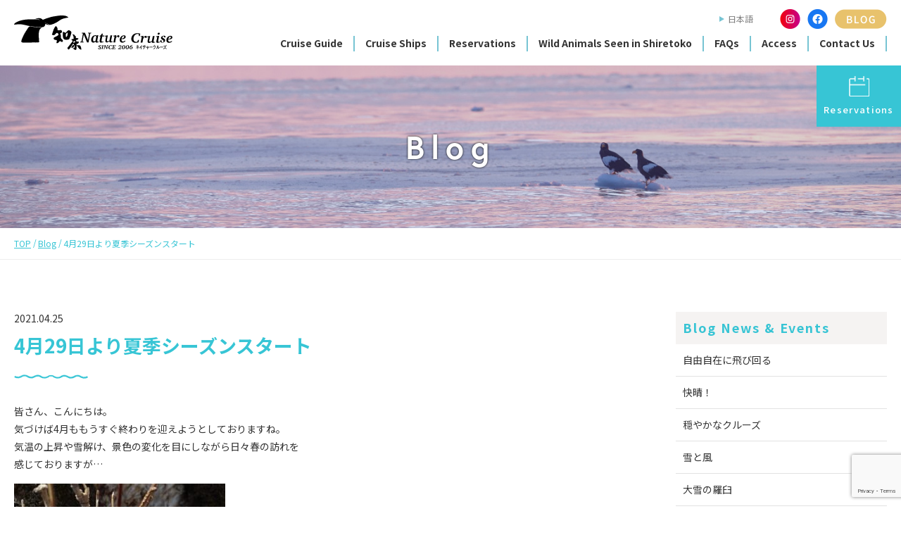

--- FILE ---
content_type: text/html; charset=UTF-8
request_url: https://www.e-shiretoko.com/en/blog/5838/
body_size: 8723
content:
<!DOCTYPE HTML>
<html lang="ja">
	<head>
		<meta charset="utf-8">
		<title>4月29日より夏季シーズンスタート | Shiretoko Nature Cruise | Whale, Dolphin &amp; Bird Watching | Drift Ice &amp; Bird Watching</title>
		<meta name="description" content="Shiretoko Nature Cruise. Full-scale nature exploration, experience-based Shiretoko sightseeing cruise. Let’s Go to Shiretoko You Haven’t Seen Yet.">
		<meta name="keywords" content="Hokkaido,Shiretoko,Rausu,Nature Cruise,Ever Green,shiretoko,nature,cruise,Whale,Dolphin,Drift Ice,Bird Watching">
		<meta name="viewport" content="width=device-width,initial-scale=1">
		<meta name="format-detection" content="telephone=no">
		<meta property="og:type" content="article">
		<meta property="og:url" content="https://www.e-shiretoko.com/en/blog/5838/">
		<meta property="og:title" content="4月29日より夏季シーズンスタート | Shiretoko Nature Cruise | Whale, Dolphin &amp; Bird Watching | Drift Ice &amp; Bird Watching">
		<meta property="og:image" content="https://www.e-shiretoko.com/eswp/wp-content/themes/staffTemplate/imgs/ogimage.jpg">
		<meta property="og:locale" content="ja_JP">
		<meta property="og:site_name"  content="Shiretoko Nature Cruise">
		<meta property="og:description" content="Shiretoko Nature Cruise. Full-scale nature exploration, experience-based Shiretoko sightseeing cruise. Let’s Go to Shiretoko You Haven’t Seen Yet.">
		<link href="https://fonts.googleapis.com/css?family=Noto+Sans+JP:400,500,700,900&display=swap&subset=japanese" rel="stylesheet">
		<link href="https://use.typekit.net/kpr8zxb.css" rel="stylesheet">
		<link rel="stylesheet" href="https://www.e-shiretoko.com/eswp/wp-content/themes/staffTemplate/css/common.css?20260126-0452" media="all" rel="stylesheet">
		<link href="//netdna.bootstrapcdn.com/font-awesome/4.7.0/css/font-awesome.min.css" rel="stylesheet">
		<link href="https://www.e-shiretoko.com/eswp/wp-content/themes/staffTemplate/css/blog.css?20260126-0452" media="all" rel="stylesheet">
		<link href="https://www.e-shiretoko.com/eswp/wp-content/themes/staffTemplate/css/en.css?20260126-0452" media="all" rel="stylesheet">
		<link rel="shortcut icon" href="https://www.e-shiretoko.com/eswp/wp-content/themes/staffTemplate/imgs/favicon.ico">
		<link rel="apple-touch-icon" size="152x152" href="https://www.e-shiretoko.com/eswp/wp-content/themes/staffTemplate/imgs/apple-touch-icon.png">
		<script src="https://www.e-shiretoko.com/eswp/wp-content/themes/staffTemplate/js/jquery-3.5.1.min.js"></script>
		<script src="https://www.e-shiretoko.com/eswp/wp-content/themes/staffTemplate/js/inview.js"></script>
		<script src="https://www.e-shiretoko.com/eswp/wp-content/themes/staffTemplate/js/jquery.matchHeight-min.js"></script>
		<script src="https://cdnjs.cloudflare.com/ajax/libs/libphonenumber-js/1.10.6/libphonenumber-js.min.js" integrity="sha512-DIE7nTrAVZlfQH99EttilfOthEIDoL77dPajcUN4diozul9IgSDHUdgW0Kfqj5Qi6k1LQ53ESujDZSo00FEpYQ==" crossorigin="anonymous" referrerpolicy="no-referrer"></script>
		<script src="https://www.e-shiretoko.com/eswp/wp-content/themes/staffTemplate/js/common_en.js"></script>
		
<link rel="alternate" hreflang="ja" href="https://www.e-shiretoko.com/blog/5838/" />
<link rel="alternate" hreflang="en" href="https://www.e-shiretoko.com/en/blog/5849/" />
<link rel="alternate" type="application/rss+xml" title="知床ネイチャークルーズ &raquo; 4月29日より夏季シーズンスタート Comments Feed" href="https://www.e-shiretoko.com/en/blog/5849/feed/" />
<link rel='stylesheet' id='wc-block-vendors-style-css'  href='https://www.e-shiretoko.com/eswp/wp-content/plugins/woocommerce/packages/woocommerce-blocks/build/vendors-style.css?ver=2.7.1' type='text/css' media='all' />
<link rel='stylesheet' id='wc-block-style-css'  href='https://www.e-shiretoko.com/eswp/wp-content/plugins/woocommerce/packages/woocommerce-blocks/build/style.css?ver=2.7.1' type='text/css' media='all' />
<link rel='stylesheet' id='woocommerce-layout-css'  href='https://www.e-shiretoko.com/eswp/wp-content/plugins/woocommerce/assets/css/woocommerce-layout.css?ver=4.3.0' type='text/css' media='all' />
<link rel='stylesheet' id='woocommerce-smallscreen-css'  href='https://www.e-shiretoko.com/eswp/wp-content/plugins/woocommerce/assets/css/woocommerce-smallscreen.css?ver=4.3.0' type='text/css' media='only screen and (max-width: 768px)' />
<link rel='stylesheet' id='woocommerce-general-css'  href='https://www.e-shiretoko.com/eswp/wp-content/plugins/woocommerce/assets/css/woocommerce.css?ver=4.3.0' type='text/css' media='all' />
<style id='woocommerce-inline-inline-css' type='text/css'>
.woocommerce form .form-row .required { visibility: visible; }
</style>
<link rel='stylesheet' id='jquery-ui-style-css'  href='//ajax.googleapis.com/ajax/libs/jqueryui/1.11.4/themes/smoothness/jquery-ui.min.css?ver=5.4.2' type='text/css' media='all' />
<link rel='stylesheet' id='wc-bookings-styles-css'  href='https://www.e-shiretoko.com/eswp/wp-content/plugins/woocommerce-bookings/dist/css/frontend.css?ver=1.15.23' type='text/css' media='all' />
<link rel='stylesheet' id='wc-gateway-linepay-smart-payment-buttons-css'  href='https://www.e-shiretoko.com/eswp/wp-content/plugins/woocommerce-for-japan/assets/css/linepay_button.css?ver=5.4.2' type='text/css' media='all' />
<script type='text/javascript' src='https://www.e-shiretoko.com/eswp/wp-includes/js/jquery/jquery.js?ver=1.12.4-wp'></script>
<script type='text/javascript' src='https://www.e-shiretoko.com/eswp/wp-includes/js/jquery/jquery-migrate.min.js?ver=1.4.1'></script>
<link rel='prev' title='臨時便にて出航' href='https://www.e-shiretoko.com/en/blog/4089/' />
<link rel='next' title='快晴＆強風' href='https://www.e-shiretoko.com/en/blog/5983/' />
<link rel="canonical" href="https://www.e-shiretoko.com/blog/5838/" />
<meta name="generator" content="WPML ver:4.4.5 stt:1,28;" />
	<noscript><style>.woocommerce-product-gallery{ opacity: 1 !important; }</style></noscript>
		</head>
	<body class="en">
		<header>
			<div id="gnavi">
				<p id="logo">
					<a href="https://www.e-shiretoko.com/en/"><img src="https://www.e-shiretoko.com/eswp/wp-content/themes/staffTemplate/imgs/common/logo.svg" width="236" height="51" alt="Shiretoko Nature Cruise" class="img"></a>
				</p>
				<a href="#" id="menu_btn"><span></span><span></span><span></span></a>
				<div id="mainmenu">
					<nav>
						<ul class="clearfix">
							<li>
								<a href="https://www.e-shiretoko.com/en/departures/">Cruise Guide</a>
							</li>
							<li>
								<a href="https://www.e-shiretoko.com/en/ship/">Cruise Ships</a>
							</li>
							<li>
								<a href="https://www.e-shiretoko.com/en/booking/">Reservations</a>
							</li>
							<li>
								<a href="https://www.e-shiretoko.com/en/animals/">Wild Animals Seen in Shiretoko</a>
							</li>
							<li>
								<a href="https://www.e-shiretoko.com/en/qa/">FAQs</a>
							</li>
							<li>
								<a href="https://www.e-shiretoko.com/en/access/">Access</a>
							</li>
							<li>
								<a href="https://www.e-shiretoko.com/en/contact/">Contact Us</a>
							</li>
						</ul>
					</nav>
					<ul class="sns">
						<li>
							<a href="https://www.instagram.com/evergreen38rausu/" target="_blank">
								<img src="https://www.e-shiretoko.com/eswp/wp-content/themes/staffTemplate/imgs/common/sns_is.png" width="29" height="28" alt="Instagram(インスタグラム)" class="img">
							</a>
						</li>
						<li>
							<a href="https://www.facebook.com/%E7%9F%A5%E5%BA%8A%E3%83%8D%E3%82%A4%E3%83%81%E3%83%A3%E3%83%BC%E3%82%AF%E3%83%AB%E3%83%BC%E3%82%BA-621315504624949/" target="_blank">
								<img src="https://www.e-shiretoko.com/eswp/wp-content/themes/staffTemplate/imgs/common/sns_fb.png" width="29" height="28" alt="Facebook(フェイスブック)" class="img">
							</a>
						</li>
						<li>
							<a href="https://www.e-shiretoko.com/en/blog/">
								<img src="https://www.e-shiretoko.com/eswp/wp-content/themes/staffTemplate/imgs/common/sns_blog.png" width="74" height="28" alt="BLOG(ブログ)" class="img">
							</a>
						</li>
					</ul>
					<div class="lang">
						<a href="/" target="_blank">日本語</a>
					</div>
				</div>
			</div>
			<a href="https://www.e-shiretoko.com/en/booking/" id="reserve_link"><img src="https://www.e-shiretoko.com/eswp/wp-content/themes/staffTemplate/imgs/common/icon_reserve.png" width="30" height="30" alt="Reservations">Reservations</a>
		</header>
		<main>
			<div id="pageimg" class="inv_mov delay100">
				<p class="pageimg_ttl"><span class="eng feur">Blog</span></p>
				<p class="bg"><img src="https://www.e-shiretoko.com/eswp/wp-content/themes/staffTemplate/imgs/news/mainimg.jpg" width="1440" height="260" alt="Blog" class="img"></p>
			</div>
			<div id="pankuzu">
				<div class="page">
					<ul itemscope="" itemtype="http://schema.org/BreadcrumbList">
						<li>
							<a href="https://www.e-shiretoko.com/en/" itemprop="url"><span itemprop="title">TOP</span></a>
						</li>
						<li>
							<a href="https://www.e-shiretoko.com/en/blog/" itemprop="url"><span itemprop="title">Blog</span></a>
						</li>
						<li>4月29日より夏季シーズンスタート</li>
					</ul>
				</div>
			</div>
			<div class="page">
				<div class="clearfix">
					<div class="content post">
						<div class="head">
							<p class="date">2021.04.25</p>
						</div>
						<h1>4月29日より夏季シーズンスタート</h1>
						<div class="wys_sim">
							<p>皆さん、こんにちは。<br />
気づけば4月ももうすぐ終わりを迎えようとしておりますね。<br />
気温の上昇や雪解け、景色の変化を目にしながら日々春の訪れを<br />
感じておりますが…<br />
<img src="https://www.e-shiretoko.com/eswp/wp-content/uploads/DSC_7315-300x225.jpg" alt="" width="300" height="225" class="alignnone size-thumbnail wp-image-5850" srcset="https://www.e-shiretoko.com/eswp/wp-content/uploads/DSC_7315-300x225.jpg 300w, https://www.e-shiretoko.com/eswp/wp-content/uploads/DSC_7315-600x450.jpg 600w, https://www.e-shiretoko.com/eswp/wp-content/uploads/DSC_7315.jpg 1260w" sizes="(max-width: 300px) 100vw, 300px" />ヒメイチゲ</p>
<p>さすが羅臼、ここ最近平地でも積雪があり、今朝も窓の外を見ると雪。<br />
日中気温も上がり、湿った雪はあっという間に解けましたが<br />
こちらは今朝の根北峠ライブカメラの様子です。<img src="https://www.e-shiretoko.com/eswp/wp-content/uploads/1619318707410.-1-300x285.jpg" alt="" width="300" height="285" class="alignnone size-thumbnail wp-image-5845" srcset="https://www.e-shiretoko.com/eswp/wp-content/uploads/1619318707410.-1-300x285.jpg 300w, https://www.e-shiretoko.com/eswp/wp-content/uploads/1619318707410.-1-600x570.jpg 600w, https://www.e-shiretoko.com/eswp/wp-content/uploads/1619318707410.-1.jpg 750w" sizes="(max-width: 300px) 100vw, 300px" />現在、国道334号(知床横断道路)は冬季期間通行止めとなっておりましたが<br />
令和3年4月27日(火) 9時30分より開通予定となります。<br />
※当面、路面凍結の恐れがあるため、通行可能時間は9時30分から16時00分です。</p>
<div class="o9v6fnle cxmmr5t8 oygrvhab hcukyx3x c1et5uql ii04i59q">
<div dir="auto">詳しくは<a href="https://www.hkd.mlit.go.jp/ks/douro_seibi/qgmend0000005e1d.html?fbclid=IwAR1AXiaMHAq7ZN2WxTj0mJZbZdRdyKtEHbCT1NWGTTEvS8jUL_gnFmXiqu0">北海道開発局ホームページ</a>よりご確認ください。<br />
<span></span>羅臼＝ウトロ間をご移動予定のお客様は通行時間にご注意ください。</div>
</div>
<p>また気象状況によっては、日中でも通行止めとなる場合がございます。</p>
<p>しばらく羅臼の沖を眺めていなかったので、今季初沖観察。<br />
鯨類の情報も漁師さんから入ってきている中、本日は雪で視界も悪く<br />
沖は白波が立っておりました。<br />
<img src="https://www.e-shiretoko.com/eswp/wp-content/uploads/DSC_7373-300x225.jpg" alt="" width="300" height="225" class="alignnone size-thumbnail wp-image-5839" srcset="https://www.e-shiretoko.com/eswp/wp-content/uploads/DSC_7373-300x225.jpg 300w, https://www.e-shiretoko.com/eswp/wp-content/uploads/DSC_7373-600x450.jpg 600w, https://www.e-shiretoko.com/eswp/wp-content/uploads/DSC_7373.jpg 1260w" sizes="(max-width: 300px) 100vw, 300px" /> 私が沖観察をしていた場所、実は知床らうす道の駅２階『<a href="https://shiretoko-syokudo.com/">知床食堂</a>』さん。<br />
大きな窓が開放的、海を眺めながらお食事できます。<br />
しっかり沖を観察した後は、知床地鶏の親子丼！ボリューム満点です☆<br />
<img src="https://www.e-shiretoko.com/eswp/wp-content/uploads/DSC_7375-300x225.jpg" alt="" width="300" height="225" class="alignnone size-thumbnail wp-image-5843" srcset="https://www.e-shiretoko.com/eswp/wp-content/uploads/DSC_7375-300x225.jpg 300w, https://www.e-shiretoko.com/eswp/wp-content/uploads/DSC_7375-600x450.jpg 600w, https://www.e-shiretoko.com/eswp/wp-content/uploads/DSC_7375.jpg 1260w" sizes="(max-width: 300px) 100vw, 300px" />今週末、4月29日(木)より夏季シーズンの運航開始予定です。<br />
まだ新型コロナウィルスの影響により、大変な状況が続いておりますが<br />
感染予防対策をしっかり行い、お客様に安心してご乗船頂けるようスタッフ一同務めて参ります。</p>
<p><span>【新型コロナウィルス感染防止のためのお願い】</span></p>
<p><span>新型コロナウィルス感染拡大を防ぐためにも、皆様にはご乗船の際下記の点にご注意頂き、</span><span>ご協力をお願い申し上げます。</span></p>
<p><span>１．乗船時は必ずマスクの着用(咳エチケット)をお願い致します。</span></p>
<p><span>２．受付の際、ご乗船の際には必ずアルコール消毒をお願い致します。</span></p>
<p><span>３．沖合に出ると風を受け体感温度が下がります。</span><br />
<span>　　船に貸し出しのレインウェアがございますが、出来るだけご自身で防寒対策を</span><br />
<span>　　お願い致します。</span></p>
<p><span>４．出来るだけ手袋などの着用をお願い致します。</span></p>
<p><span>５．しばらくの間、定員人数に関しては制限をし、三密を作らないよう務めます。</span></p>
<p><span>６．事務所での受付の際は、最少人数での受付にご協力下さい。</span></p>
<p><span>７．船内への出入りは可能ですが、間隔をあけてご利用頂きますようお願い致します。</span></p>
<p><span>大変お手数をお掛け致しますが、皆様のご理解とご協力の程よろしくお願い致します。</span></p>
<p><span>(№0047)</span></p>
						</div>
<div class="share">
	<ul class="clearfix">
		<!--Facebookボタン-->
		<li class="facebooklink">
		<a href="//www.facebook.com/sharer.php?src=bm&u=https%3A%2F%2Fwww.e-shiretoko.com%2Fen%2Fblog%2F5849%2F&t=4%E6%9C%8829%E6%97%A5%E3%82%88%E3%82%8A%E5%A4%8F%E5%AD%A3%E3%82%B7%E3%83%BC%E3%82%BA%E3%83%B3%E3%82%B9%E3%82%BF%E3%83%BC%E3%83%88-知床ネイチャークルーズ" onclick="javascript:window.open(this.href, '', 'menubar=no,toolbar=no,resizable=yes,scrollbars=yes,height=300,width=600');return false;">

		<i class="fa fa-facebook"></i><span> facebook</span>
		</a>
		</li>

		<!--ツイートボタン-->
		<li class="tweet">
		<a href="//twitter.com/intent/tweet?url=https%3A%2F%2Fwww.e-shiretoko.com%2Fen%2Fblog%2F5849%2F&text=4%E6%9C%8829%E6%97%A5%E3%82%88%E3%82%8A%E5%A4%8F%E5%AD%A3%E3%82%B7%E3%83%BC%E3%82%BA%E3%83%B3%E3%82%B9%E3%82%BF%E3%83%BC%E3%83%88-知床ネイチャークルーズ&tw_p=tweetbutton" onclick="javascript:window.open(this.href, '', 'menubar=no,toolbar=no,resizable=yes,scrollbars=yes,height=300,width=600');return false;">
		<i class="fa fa-twitter"></i><span> tweet</span>
		</a>
		</li>

		<!--LINEボタン-->
		<li class="line">
		<a href="//social-plugins.line.me/lineit/share?url=https%3A%2F%2Fwww.e-shiretoko.com%2Fen%2Fblog%2F5849%2F" onclick="javascript:window.open(this.href, '', 'menubar=no,toolbar=no,resizable=yes,scrollbars=yes,height=600,width=500');return false;">
			<span>LINE</span>
		</a>
		</li>

		<!--はてなボタン-->
		<li class="hatena">
		<a href="//b.hatena.ne.jp/entry/https%3A%2F%2Fwww.e-shiretoko.com%2Fen%2Fblog%2F5849%2F" onclick="javascript:window.open(this.href, '', 'menubar=no,toolbar=no,resizable=yes,scrollbars=yes,height=400,width=510');return false;"><i class="fa fa-hatena"></i><span> はてブ</span>
		</a>
		</li>
	</ul>
</div>						<div class="nextprev">
							<ul class="clearfix">
								<li class="prev">
									<a href="https://www.e-shiretoko.com/en/blog/4089/" rel="prev"><span>Previous Blog</span></a>								</li>
								<li class="backlist">
									<a href="https://www.e-shiretoko.com/en/blog/">Back to Blog Top</a>
								</li>
								<li class="next">
									<a href="https://www.e-shiretoko.com/en/blog/5983/" rel="next"><span>Next Blog</span></a>								</li>
							</ul>
						</div>
<div id="comments" class="comments-area">
								
	<div id="respond" class="comment-respond">
		<h2 id="reply-title" class="comment-reply-title">この記事へのコメントを書く <small><a rel="nofollow" id="cancel-comment-reply-link" href="/en/blog/5838/#respond" style="display:none;">Cancel reply</a></small></h2><form action="https://www.e-shiretoko.com/eswp/wp-comments-post.php" method="post" id="commentform" class="comment-form"><p class="comment-notes">メールアドレスが公開されることはありません。<span class="required">「*」</span>は入力必須項目です。<br>コメントは承認制となります。内容を確認後、順次承認をさせていただきます。</p><p class="comment-form-comment"><label for="comment">Comment</label> <textarea id="comment" name="comment" cols="45" rows="8" maxlength="65525" required="required"></textarea></p><input name="wpml_language_code" type="hidden" value="en" /><p class="comment-form-author"><label for="author">お名前<span class="required">*</span></label> <input id="author" name="author" type="text" value="" size="30" /></p>
<p class="comment-form-email"><label for="email">メールアドレス<span class="required">*</span></label> <input id="email" name="email" type="text" value="" size="30" /></p>
<p class="comment-form-url"><label for="url">ホームページアドレス</label><input id="url" name="url" type="text" value="" size="30" /></p>
<p class="form-submit"><input name="submit" type="submit" id="submit" class="submit" value="Post Comment" /> <input type='hidden' name='comment_post_ID' value='5849' id='comment_post_ID' />
<input type='hidden' name='comment_parent' id='comment_parent' value='0' />
</p><div class="inv-recaptcha-holder"></div></form>	</div><!-- #respond -->
	
</div>						

					</div>
					<div class="side">
						<aside>
							<h3>Blog News &amp; Events</h3>
							<ul>
								<li>
									<a href="https://www.e-shiretoko.com/en/blog/134014/">
										自由自在に飛び回る									</a>
								</li>
								<li>
									<a href="https://www.e-shiretoko.com/en/blog/133682/">
										快晴！									</a>
								</li>
								<li>
									<a href="https://www.e-shiretoko.com/en/blog/133614/">
										穏やかなクルーズ									</a>
								</li>
								<li>
									<a href="https://www.e-shiretoko.com/en/blog/133435/">
										雪と風									</a>
								</li>
								<li>
									<a href="https://www.e-shiretoko.com/en/blog/133319/">
										大雪の羅臼									</a>
								</li>
							</ul>
						</aside>
						<aside id="month">
							<h3>Monthly Archive</h3>
							<ul class="clearfix">
								<li>
									<a href="https://www.e-shiretoko.com/en/blog/date_category/2026%e5%b9%b41%e6%9c%88-en/">
										2026年1月(9)
									</a>
								</li>
								<li>
									<a href="https://www.e-shiretoko.com/en/blog/date_category/202510-en/">
										2025年10月(13)
									</a>
								</li>
								<li>
									<a href="https://www.e-shiretoko.com/en/blog/date_category/202509-en/">
										2025年9月(27)
									</a>
								</li>
								<li>
									<a href="https://www.e-shiretoko.com/en/blog/date_category/202508-en/">
										2025年8月(29)
									</a>
								</li>
								<li>
									<a href="https://www.e-shiretoko.com/en/blog/date_category/2025%e5%b9%b47%e6%9c%88-en/">
										2025年7月(29)
									</a>
								</li>
								<li>
									<a href="https://www.e-shiretoko.com/en/blog/date_category/202506-en/">
										2025年6月(24)
									</a>
								</li>
								<li>
									<a href="https://www.e-shiretoko.com/en/blog/date_category/202505-en/">
										2025年5月(26)
									</a>
								</li>
								<li>
									<a href="https://www.e-shiretoko.com/en/blog/date_category/202504-en/">
										2025年4月(9)
									</a>
								</li>
								<li>
									<a href="https://www.e-shiretoko.com/en/blog/date_category/202503-en/">
										2025年3月(9)
									</a>
								</li>
								<li>
									<a href="https://www.e-shiretoko.com/en/blog/date_category/2025%e5%b9%b42%e6%9c%88-en/">
										2025年2月(27)
									</a>
								</li>
								<li>
									<a href="https://www.e-shiretoko.com/en/blog/date_category/2025%e5%b9%b41%e6%9c%88-en/">
										2025年1月(11)
									</a>
								</li>
								<li>
									<a href="https://www.e-shiretoko.com/en/blog/date_category/202411-en/">
										2024年11月(1)
									</a>
								</li>
								<li>
									<a href="https://www.e-shiretoko.com/en/blog/date_category/202410-en/">
										2024年10月(16)
									</a>
								</li>
								<li>
									<a href="https://www.e-shiretoko.com/en/blog/date_category/202409-en/">
										2024年9月(28)
									</a>
								</li>
								<li>
									<a href="https://www.e-shiretoko.com/en/blog/date_category/202408-en/">
										2024年8月(26)
									</a>
								</li>
								<li>
									<a href="https://www.e-shiretoko.com/en/blog/date_category/202407-en/">
										2024年7月(26)
									</a>
								</li>
								<li>
									<a href="https://www.e-shiretoko.com/en/blog/date_category/202406-en/">
										2024年6月(27)
									</a>
								</li>
								<li>
									<a href="https://www.e-shiretoko.com/en/blog/date_category/202405-en/">
										2024年5月(28)
									</a>
								</li>
								<li>
									<a href="https://www.e-shiretoko.com/en/blog/date_category/202404-en/">
										2024年4月(7)
									</a>
								</li>
								<li>
									<a href="https://www.e-shiretoko.com/en/blog/date_category/2024%e5%b9%b43%e6%9c%88-en/">
										2024年3月(11)
									</a>
								</li>
								<li>
									<a href="https://www.e-shiretoko.com/en/blog/date_category/202402-en/">
										2024年2月(27)
									</a>
								</li>
								<li>
									<a href="https://www.e-shiretoko.com/en/blog/date_category/202401-en/">
										2024年1月(17)
									</a>
								</li>
								<li>
									<a href="https://www.e-shiretoko.com/en/blog/date_category/202310-en/">
										2023年10月(8)
									</a>
								</li>
								<li>
									<a href="https://www.e-shiretoko.com/en/blog/date_category/202309-en/">
										2023年9月(28)
									</a>
								</li>
								<li>
									<a href="https://www.e-shiretoko.com/en/blog/date_category/202308-en/">
										2023年8月(29)
									</a>
								</li>
								<li>
									<a href="https://www.e-shiretoko.com/en/blog/date_category/202306-2-en/">
										2023年7月(26)
									</a>
								</li>
								<li>
									<a href="https://www.e-shiretoko.com/en/blog/date_category/202306-en/">
										2023年6月(28)
									</a>
								</li>
								<li>
									<a href="https://www.e-shiretoko.com/en/blog/date_category/202305-en/">
										2023年5月(27)
									</a>
								</li>
								<li>
									<a href="https://www.e-shiretoko.com/en/blog/date_category/202304-en/">
										2023年4月(9)
									</a>
								</li>
								<li>
									<a href="https://www.e-shiretoko.com/en/blog/date_category/202303-en/">
										2023年3月(14)
									</a>
								</li>
								<li>
									<a href="https://www.e-shiretoko.com/en/blog/date_category/202302-en/">
										2023年2月(27)
									</a>
								</li>
								<li>
									<a href="https://www.e-shiretoko.com/en/blog/date_category/202301-en/">
										2023年1月(6)
									</a>
								</li>
								<li>
									<a href="https://www.e-shiretoko.com/en/blog/date_category/202211-en/">
										2022年11月(3)
									</a>
								</li>
								<li>
									<a href="https://www.e-shiretoko.com/en/blog/date_category/202210-en/">
										2022年10月(12)
									</a>
								</li>
								<li>
									<a href="https://www.e-shiretoko.com/en/blog/date_category/202209-en/">
										2022年9月(32)
									</a>
								</li>
								<li>
									<a href="https://www.e-shiretoko.com/en/blog/date_category/202208-en/">
										2022年8月(30)
									</a>
								</li>
								<li>
									<a href="https://www.e-shiretoko.com/en/blog/date_category/202207-en/">
										2022年7月(30)
									</a>
								</li>
								<li>
									<a href="https://www.e-shiretoko.com/en/blog/date_category/202206-en/">
										2022年6月(29)
									</a>
								</li>
								<li>
									<a href="https://www.e-shiretoko.com/en/blog/date_category/202205-en/">
										2022年5月(23)
									</a>
								</li>
								<li>
									<a href="https://www.e-shiretoko.com/en/blog/date_category/202204-en/">
										2022年4月(11)
									</a>
								</li>
								<li>
									<a href="https://www.e-shiretoko.com/en/blog/date_category/202203-en/">
										2022年3月(9)
									</a>
								</li>
								<li>
									<a href="https://www.e-shiretoko.com/en/blog/date_category/202202-en/">
										2022年2月(28)
									</a>
								</li>
								<li>
									<a href="https://www.e-shiretoko.com/en/blog/date_category/202201-en/">
										2022年1月(16)
									</a>
								</li>
								<li>
									<a href="https://www.e-shiretoko.com/en/blog/date_category/202110-en/">
										2021年10月(14)
									</a>
								</li>
								<li>
									<a href="https://www.e-shiretoko.com/en/blog/date_category/202109-en/">
										2021年9月(23)
									</a>
								</li>
								<li>
									<a href="https://www.e-shiretoko.com/en/blog/date_category/202108-en/">
										2021年8月(32)
									</a>
								</li>
								<li>
									<a href="https://www.e-shiretoko.com/en/blog/date_category/202107-en/">
										2021年7月(23)
									</a>
								</li>
								<li>
									<a href="https://www.e-shiretoko.com/en/blog/date_category/202106-en/">
										2021年6月(23)
									</a>
								</li>
								<li>
									<a href="https://www.e-shiretoko.com/en/blog/date_category/202105-en/">
										2021年5月(21)
									</a>
								</li>
								<li>
									<a href="https://www.e-shiretoko.com/en/blog/date_category/202104-en/">
										2021年4月(6)
									</a>
								</li>
								<li>
									<a href="https://www.e-shiretoko.com/en/blog/date_category/202102-en/">
										2021年2月(20)
									</a>
								</li>
								<li>
									<a href="https://www.e-shiretoko.com/en/blog/date_category/202103-en/">
										2021年3月(16)
									</a>
								</li>
								<li>
									<a href="https://www.e-shiretoko.com/en/blog/date_category/202101-en/">
										2021年1月(8)
									</a>
								</li>
								<li>
									<a href="https://www.e-shiretoko.com/en/blog/date_category/202010/">
										2020.10(2)
									</a>
								</li>
							</ul>
						</aside>
						<div class="link_db">
							<a href="http://e-shiretoko.sblo.jp/" target="_blank">過去ブログはこちら</a>
						</div>
					</div>
				</div>
			</div>
		</main>
		<p id="totop">
			<a href="#"><span>PAGE TOP</span></a>
		</p>
		<footer>
			<div class="page">
				<ul class="sns">
					<li>
						<a href="https://www.facebook.com/%E7%9F%A5%E5%BA%8A%E3%83%8D%E3%82%A4%E3%83%81%E3%83%A3%E3%83%BC%E3%82%AF%E3%83%AB%E3%83%BC%E3%82%BA-621315504624949/" target="_blank"><img src="https://www.e-shiretoko.com/eswp/wp-content/themes/staffTemplate/imgs/common/ftr_sns_fb.png" width="292" height="54" alt="Facebook(フェイスブック)" class="img"></a>
					</li>
					<li>
						<a href="https://www.e-shiretoko.com/en/blog/"><img src="https://www.e-shiretoko.com/eswp/wp-content/themes/staffTemplate/imgs/common/ftr_sns_bg.png" width="292" height="54" alt="知床ネイチャークルーズ ブログ" class="img"></a>
					</li>
				</ul>
				<nav id="footer_menu" class="clearfix">
					<div class="nav">
						<ul>
							<li class="parent">
								<a href="https://www.e-shiretoko.com/en/departures/" class="hover_u wh">Cruise Guide</a>
								<ul class="child">
									<li>
										<a href="https://www.e-shiretoko.com/en/departures/summer/" class="hover_u wh">Summer</a>
									</li>
									<li>
										<a href="https://www.e-shiretoko.com/en/departures/winter/" class="hover_u wh">Winter</a>
									</li>
								</ul>
							</li>
						</ul>
					</div>
					<div class="nav">
						<ul>
							<li class="parent">
								<a href="https://www.e-shiretoko.com/en/ship/" class="hover_u wh">Cruise Ships</a>
								<ul class="child">
									<li>
										<a href="https://www.e-shiretoko.com/en/ship/#eg38/" class="hover_u wh">Ever Green 38</a>
									</li>
									<li>
										<a href="https://www.e-shiretoko.com/en/ship/#eg/" class="hover_u wh">Ever Green</a>
									</li>
								</ul>
							</li>
						</ul>
					</div>
					<div class="nav">
						<ul>
							<li class="parent">
								<a href="https://www.e-shiretoko.com/en/booking/" class="hover_u wh">Reservations</a>
							</li>
						</ul>
					</div>
					<div class="nav">
						<ul>
							<li class="parent">
								<a href="https://www.e-shiretoko.com/en/animals/" class="hover_u wh">Wild Animals Seen in Shiretoko</a>
								<ul class="child">
									<li>
										<a href="https://www.e-shiretoko.com/en/animals/#calender/" class="hover_u wh">Animal Encounter Rate &amp; Discovery Calendar</a>
									</li>
									<li>
										<a href="https://www.e-shiretoko.com/en/animals/#animals/" class="hover_u wh">Animal Picture Dictionary in Rausu, Shiretoko</a>
									</li>
									<li>
										<a href="https://www.e-shiretoko.com/en/animals/rate/" class="hover_u wh">Cruise Achievements of Evergreen, Discovery Rate of Major Animals　</a>
									</li>
								</ul>
							</li>
						</ul>
					</div>
					<div class="nav">
						<ul>
							<li class="parent">
								<a href="https://www.e-shiretoko.com/en/akaiwa/" class="hover_u wh">Akaiwa no Banya</a>
							</li>
							<li class="parent">
								<a href="https://www.e-shiretoko.com/en/choemaru/" class="hover_u wh">Shiretoko Gift Shop &amp; Café cho-e-maru</a>
							</li>
						</ul>
					</div>
					<div class="nav">
						<ul>
							<li class="parent">
								<a href="https://www.e-shiretoko.com/en/qa/" class="hover_u wh">FAQs</a>
							</li>
							<li class="parent">
								<a href="https://www.e-shiretoko.com/en/access/" class="hover_u wh">Access</a>
							</li>
							<!--<li class="parent">
								<a href="https://www.e-shiretoko.com/en/media/" class="hover_u wh">Media Publish</a>
							</li>-->
						</ul>
					</div>
					<div class="nav">
						<ul>

							<li class="parent">
								<a href="https://www.e-shiretoko.com/en/contact/" class="hover_u wh">Contact Us</a>
							</li>
							<!-- <li class="parent">
								<a href="https://www.e-shiretoko.com/en/intern/" class="hover_u wh">Trainee Recruitment</a>
							</li> -->
							<li class="parent">
								<a href="https://www.e-shiretoko.com/en/law/" class="hover_u wh">Notation based on the Specified Commercial Transactions Law</a>
							</li>
						</ul>
					</div>
				</nav>
			</div>
			<p id="cp"><small>Copyright &copy; Shiretoko-natuer-cruise <br>All Rights Reserved. </small></p>
		</footer>
		<script type='text/javascript' src='https://www.e-shiretoko.com/eswp/wp-content/plugins/woocommerce/assets/js/jquery-blockui/jquery.blockUI.min.js?ver=2.70'></script>
<script type='text/javascript' src='https://www.e-shiretoko.com/eswp/wp-content/plugins/woocommerce/assets/js/js-cookie/js.cookie.min.js?ver=2.1.4'></script>
<script type='text/javascript'>
/* <![CDATA[ */
var woocommerce_params = {"ajax_url":"\/eswp\/wp-admin\/admin-ajax.php","wc_ajax_url":"\/en\/?wc-ajax=%%endpoint%%"};
/* ]]> */
</script>
<script type='text/javascript' src='https://www.e-shiretoko.com/eswp/wp-content/plugins/woocommerce/assets/js/frontend/woocommerce.min.js?ver=4.3.0'></script>
<script type='text/javascript'>
/* <![CDATA[ */
var wc_cart_fragments_params = {"ajax_url":"\/eswp\/wp-admin\/admin-ajax.php","wc_ajax_url":"\/en\/?wc-ajax=%%endpoint%%","cart_hash_key":"wc_cart_hash_355627ebee81f5f63b71ca429ea561a0","fragment_name":"wc_fragments_355627ebee81f5f63b71ca429ea561a0","request_timeout":"5000"};
/* ]]> */
</script>
<script type='text/javascript' src='https://www.e-shiretoko.com/eswp/wp-content/plugins/woocommerce/assets/js/frontend/cart-fragments.min.js?ver=4.3.0'></script>
<script type='text/javascript'>
var renderInvisibleReCaptcha = function() {

    for (var i = 0; i < document.forms.length; ++i) {
        var form = document.forms[i];
        var holder = form.querySelector('.inv-recaptcha-holder');

        if (null === holder) continue;
		holder.innerHTML = '';

         (function(frm){
			var cf7SubmitElm = frm.querySelector('.wpcf7-submit');
            var holderId = grecaptcha.render(holder,{
                'sitekey': '6Lcdl5gkAAAAAPdtk92flglU-pB-k7QTT4iTHFu8', 'size': 'invisible', 'badge' : 'bottomright',
                'callback' : function (recaptchaToken) {
					if((null !== cf7SubmitElm) && (typeof jQuery != 'undefined')){jQuery(frm).submit();grecaptcha.reset(holderId);return;}
					 HTMLFormElement.prototype.submit.call(frm);
                },
                'expired-callback' : function(){grecaptcha.reset(holderId);}
            });

			if(null !== cf7SubmitElm && (typeof jQuery != 'undefined') ){
				jQuery(cf7SubmitElm).off('click').on('click', function(clickEvt){
					clickEvt.preventDefault();
					grecaptcha.execute(holderId);
				});
			}
			else
			{
				frm.onsubmit = function (evt){evt.preventDefault();grecaptcha.execute(holderId);};
			}


        })(form);
    }
};
</script>
<script type='text/javascript' async defer src='https://www.google.com/recaptcha/api.js?onload=renderInvisibleReCaptcha&#038;render=explicit'></script>
		</body>

		</html>

--- FILE ---
content_type: text/html; charset=utf-8
request_url: https://www.google.com/recaptcha/api2/anchor?ar=1&k=6Lcdl5gkAAAAAPdtk92flglU-pB-k7QTT4iTHFu8&co=aHR0cHM6Ly93d3cuZS1zaGlyZXRva28uY29tOjQ0Mw..&hl=en&v=PoyoqOPhxBO7pBk68S4YbpHZ&size=invisible&badge=bottomright&anchor-ms=20000&execute-ms=30000&cb=dly2blp21gtk
body_size: 48720
content:
<!DOCTYPE HTML><html dir="ltr" lang="en"><head><meta http-equiv="Content-Type" content="text/html; charset=UTF-8">
<meta http-equiv="X-UA-Compatible" content="IE=edge">
<title>reCAPTCHA</title>
<style type="text/css">
/* cyrillic-ext */
@font-face {
  font-family: 'Roboto';
  font-style: normal;
  font-weight: 400;
  font-stretch: 100%;
  src: url(//fonts.gstatic.com/s/roboto/v48/KFO7CnqEu92Fr1ME7kSn66aGLdTylUAMa3GUBHMdazTgWw.woff2) format('woff2');
  unicode-range: U+0460-052F, U+1C80-1C8A, U+20B4, U+2DE0-2DFF, U+A640-A69F, U+FE2E-FE2F;
}
/* cyrillic */
@font-face {
  font-family: 'Roboto';
  font-style: normal;
  font-weight: 400;
  font-stretch: 100%;
  src: url(//fonts.gstatic.com/s/roboto/v48/KFO7CnqEu92Fr1ME7kSn66aGLdTylUAMa3iUBHMdazTgWw.woff2) format('woff2');
  unicode-range: U+0301, U+0400-045F, U+0490-0491, U+04B0-04B1, U+2116;
}
/* greek-ext */
@font-face {
  font-family: 'Roboto';
  font-style: normal;
  font-weight: 400;
  font-stretch: 100%;
  src: url(//fonts.gstatic.com/s/roboto/v48/KFO7CnqEu92Fr1ME7kSn66aGLdTylUAMa3CUBHMdazTgWw.woff2) format('woff2');
  unicode-range: U+1F00-1FFF;
}
/* greek */
@font-face {
  font-family: 'Roboto';
  font-style: normal;
  font-weight: 400;
  font-stretch: 100%;
  src: url(//fonts.gstatic.com/s/roboto/v48/KFO7CnqEu92Fr1ME7kSn66aGLdTylUAMa3-UBHMdazTgWw.woff2) format('woff2');
  unicode-range: U+0370-0377, U+037A-037F, U+0384-038A, U+038C, U+038E-03A1, U+03A3-03FF;
}
/* math */
@font-face {
  font-family: 'Roboto';
  font-style: normal;
  font-weight: 400;
  font-stretch: 100%;
  src: url(//fonts.gstatic.com/s/roboto/v48/KFO7CnqEu92Fr1ME7kSn66aGLdTylUAMawCUBHMdazTgWw.woff2) format('woff2');
  unicode-range: U+0302-0303, U+0305, U+0307-0308, U+0310, U+0312, U+0315, U+031A, U+0326-0327, U+032C, U+032F-0330, U+0332-0333, U+0338, U+033A, U+0346, U+034D, U+0391-03A1, U+03A3-03A9, U+03B1-03C9, U+03D1, U+03D5-03D6, U+03F0-03F1, U+03F4-03F5, U+2016-2017, U+2034-2038, U+203C, U+2040, U+2043, U+2047, U+2050, U+2057, U+205F, U+2070-2071, U+2074-208E, U+2090-209C, U+20D0-20DC, U+20E1, U+20E5-20EF, U+2100-2112, U+2114-2115, U+2117-2121, U+2123-214F, U+2190, U+2192, U+2194-21AE, U+21B0-21E5, U+21F1-21F2, U+21F4-2211, U+2213-2214, U+2216-22FF, U+2308-230B, U+2310, U+2319, U+231C-2321, U+2336-237A, U+237C, U+2395, U+239B-23B7, U+23D0, U+23DC-23E1, U+2474-2475, U+25AF, U+25B3, U+25B7, U+25BD, U+25C1, U+25CA, U+25CC, U+25FB, U+266D-266F, U+27C0-27FF, U+2900-2AFF, U+2B0E-2B11, U+2B30-2B4C, U+2BFE, U+3030, U+FF5B, U+FF5D, U+1D400-1D7FF, U+1EE00-1EEFF;
}
/* symbols */
@font-face {
  font-family: 'Roboto';
  font-style: normal;
  font-weight: 400;
  font-stretch: 100%;
  src: url(//fonts.gstatic.com/s/roboto/v48/KFO7CnqEu92Fr1ME7kSn66aGLdTylUAMaxKUBHMdazTgWw.woff2) format('woff2');
  unicode-range: U+0001-000C, U+000E-001F, U+007F-009F, U+20DD-20E0, U+20E2-20E4, U+2150-218F, U+2190, U+2192, U+2194-2199, U+21AF, U+21E6-21F0, U+21F3, U+2218-2219, U+2299, U+22C4-22C6, U+2300-243F, U+2440-244A, U+2460-24FF, U+25A0-27BF, U+2800-28FF, U+2921-2922, U+2981, U+29BF, U+29EB, U+2B00-2BFF, U+4DC0-4DFF, U+FFF9-FFFB, U+10140-1018E, U+10190-1019C, U+101A0, U+101D0-101FD, U+102E0-102FB, U+10E60-10E7E, U+1D2C0-1D2D3, U+1D2E0-1D37F, U+1F000-1F0FF, U+1F100-1F1AD, U+1F1E6-1F1FF, U+1F30D-1F30F, U+1F315, U+1F31C, U+1F31E, U+1F320-1F32C, U+1F336, U+1F378, U+1F37D, U+1F382, U+1F393-1F39F, U+1F3A7-1F3A8, U+1F3AC-1F3AF, U+1F3C2, U+1F3C4-1F3C6, U+1F3CA-1F3CE, U+1F3D4-1F3E0, U+1F3ED, U+1F3F1-1F3F3, U+1F3F5-1F3F7, U+1F408, U+1F415, U+1F41F, U+1F426, U+1F43F, U+1F441-1F442, U+1F444, U+1F446-1F449, U+1F44C-1F44E, U+1F453, U+1F46A, U+1F47D, U+1F4A3, U+1F4B0, U+1F4B3, U+1F4B9, U+1F4BB, U+1F4BF, U+1F4C8-1F4CB, U+1F4D6, U+1F4DA, U+1F4DF, U+1F4E3-1F4E6, U+1F4EA-1F4ED, U+1F4F7, U+1F4F9-1F4FB, U+1F4FD-1F4FE, U+1F503, U+1F507-1F50B, U+1F50D, U+1F512-1F513, U+1F53E-1F54A, U+1F54F-1F5FA, U+1F610, U+1F650-1F67F, U+1F687, U+1F68D, U+1F691, U+1F694, U+1F698, U+1F6AD, U+1F6B2, U+1F6B9-1F6BA, U+1F6BC, U+1F6C6-1F6CF, U+1F6D3-1F6D7, U+1F6E0-1F6EA, U+1F6F0-1F6F3, U+1F6F7-1F6FC, U+1F700-1F7FF, U+1F800-1F80B, U+1F810-1F847, U+1F850-1F859, U+1F860-1F887, U+1F890-1F8AD, U+1F8B0-1F8BB, U+1F8C0-1F8C1, U+1F900-1F90B, U+1F93B, U+1F946, U+1F984, U+1F996, U+1F9E9, U+1FA00-1FA6F, U+1FA70-1FA7C, U+1FA80-1FA89, U+1FA8F-1FAC6, U+1FACE-1FADC, U+1FADF-1FAE9, U+1FAF0-1FAF8, U+1FB00-1FBFF;
}
/* vietnamese */
@font-face {
  font-family: 'Roboto';
  font-style: normal;
  font-weight: 400;
  font-stretch: 100%;
  src: url(//fonts.gstatic.com/s/roboto/v48/KFO7CnqEu92Fr1ME7kSn66aGLdTylUAMa3OUBHMdazTgWw.woff2) format('woff2');
  unicode-range: U+0102-0103, U+0110-0111, U+0128-0129, U+0168-0169, U+01A0-01A1, U+01AF-01B0, U+0300-0301, U+0303-0304, U+0308-0309, U+0323, U+0329, U+1EA0-1EF9, U+20AB;
}
/* latin-ext */
@font-face {
  font-family: 'Roboto';
  font-style: normal;
  font-weight: 400;
  font-stretch: 100%;
  src: url(//fonts.gstatic.com/s/roboto/v48/KFO7CnqEu92Fr1ME7kSn66aGLdTylUAMa3KUBHMdazTgWw.woff2) format('woff2');
  unicode-range: U+0100-02BA, U+02BD-02C5, U+02C7-02CC, U+02CE-02D7, U+02DD-02FF, U+0304, U+0308, U+0329, U+1D00-1DBF, U+1E00-1E9F, U+1EF2-1EFF, U+2020, U+20A0-20AB, U+20AD-20C0, U+2113, U+2C60-2C7F, U+A720-A7FF;
}
/* latin */
@font-face {
  font-family: 'Roboto';
  font-style: normal;
  font-weight: 400;
  font-stretch: 100%;
  src: url(//fonts.gstatic.com/s/roboto/v48/KFO7CnqEu92Fr1ME7kSn66aGLdTylUAMa3yUBHMdazQ.woff2) format('woff2');
  unicode-range: U+0000-00FF, U+0131, U+0152-0153, U+02BB-02BC, U+02C6, U+02DA, U+02DC, U+0304, U+0308, U+0329, U+2000-206F, U+20AC, U+2122, U+2191, U+2193, U+2212, U+2215, U+FEFF, U+FFFD;
}
/* cyrillic-ext */
@font-face {
  font-family: 'Roboto';
  font-style: normal;
  font-weight: 500;
  font-stretch: 100%;
  src: url(//fonts.gstatic.com/s/roboto/v48/KFO7CnqEu92Fr1ME7kSn66aGLdTylUAMa3GUBHMdazTgWw.woff2) format('woff2');
  unicode-range: U+0460-052F, U+1C80-1C8A, U+20B4, U+2DE0-2DFF, U+A640-A69F, U+FE2E-FE2F;
}
/* cyrillic */
@font-face {
  font-family: 'Roboto';
  font-style: normal;
  font-weight: 500;
  font-stretch: 100%;
  src: url(//fonts.gstatic.com/s/roboto/v48/KFO7CnqEu92Fr1ME7kSn66aGLdTylUAMa3iUBHMdazTgWw.woff2) format('woff2');
  unicode-range: U+0301, U+0400-045F, U+0490-0491, U+04B0-04B1, U+2116;
}
/* greek-ext */
@font-face {
  font-family: 'Roboto';
  font-style: normal;
  font-weight: 500;
  font-stretch: 100%;
  src: url(//fonts.gstatic.com/s/roboto/v48/KFO7CnqEu92Fr1ME7kSn66aGLdTylUAMa3CUBHMdazTgWw.woff2) format('woff2');
  unicode-range: U+1F00-1FFF;
}
/* greek */
@font-face {
  font-family: 'Roboto';
  font-style: normal;
  font-weight: 500;
  font-stretch: 100%;
  src: url(//fonts.gstatic.com/s/roboto/v48/KFO7CnqEu92Fr1ME7kSn66aGLdTylUAMa3-UBHMdazTgWw.woff2) format('woff2');
  unicode-range: U+0370-0377, U+037A-037F, U+0384-038A, U+038C, U+038E-03A1, U+03A3-03FF;
}
/* math */
@font-face {
  font-family: 'Roboto';
  font-style: normal;
  font-weight: 500;
  font-stretch: 100%;
  src: url(//fonts.gstatic.com/s/roboto/v48/KFO7CnqEu92Fr1ME7kSn66aGLdTylUAMawCUBHMdazTgWw.woff2) format('woff2');
  unicode-range: U+0302-0303, U+0305, U+0307-0308, U+0310, U+0312, U+0315, U+031A, U+0326-0327, U+032C, U+032F-0330, U+0332-0333, U+0338, U+033A, U+0346, U+034D, U+0391-03A1, U+03A3-03A9, U+03B1-03C9, U+03D1, U+03D5-03D6, U+03F0-03F1, U+03F4-03F5, U+2016-2017, U+2034-2038, U+203C, U+2040, U+2043, U+2047, U+2050, U+2057, U+205F, U+2070-2071, U+2074-208E, U+2090-209C, U+20D0-20DC, U+20E1, U+20E5-20EF, U+2100-2112, U+2114-2115, U+2117-2121, U+2123-214F, U+2190, U+2192, U+2194-21AE, U+21B0-21E5, U+21F1-21F2, U+21F4-2211, U+2213-2214, U+2216-22FF, U+2308-230B, U+2310, U+2319, U+231C-2321, U+2336-237A, U+237C, U+2395, U+239B-23B7, U+23D0, U+23DC-23E1, U+2474-2475, U+25AF, U+25B3, U+25B7, U+25BD, U+25C1, U+25CA, U+25CC, U+25FB, U+266D-266F, U+27C0-27FF, U+2900-2AFF, U+2B0E-2B11, U+2B30-2B4C, U+2BFE, U+3030, U+FF5B, U+FF5D, U+1D400-1D7FF, U+1EE00-1EEFF;
}
/* symbols */
@font-face {
  font-family: 'Roboto';
  font-style: normal;
  font-weight: 500;
  font-stretch: 100%;
  src: url(//fonts.gstatic.com/s/roboto/v48/KFO7CnqEu92Fr1ME7kSn66aGLdTylUAMaxKUBHMdazTgWw.woff2) format('woff2');
  unicode-range: U+0001-000C, U+000E-001F, U+007F-009F, U+20DD-20E0, U+20E2-20E4, U+2150-218F, U+2190, U+2192, U+2194-2199, U+21AF, U+21E6-21F0, U+21F3, U+2218-2219, U+2299, U+22C4-22C6, U+2300-243F, U+2440-244A, U+2460-24FF, U+25A0-27BF, U+2800-28FF, U+2921-2922, U+2981, U+29BF, U+29EB, U+2B00-2BFF, U+4DC0-4DFF, U+FFF9-FFFB, U+10140-1018E, U+10190-1019C, U+101A0, U+101D0-101FD, U+102E0-102FB, U+10E60-10E7E, U+1D2C0-1D2D3, U+1D2E0-1D37F, U+1F000-1F0FF, U+1F100-1F1AD, U+1F1E6-1F1FF, U+1F30D-1F30F, U+1F315, U+1F31C, U+1F31E, U+1F320-1F32C, U+1F336, U+1F378, U+1F37D, U+1F382, U+1F393-1F39F, U+1F3A7-1F3A8, U+1F3AC-1F3AF, U+1F3C2, U+1F3C4-1F3C6, U+1F3CA-1F3CE, U+1F3D4-1F3E0, U+1F3ED, U+1F3F1-1F3F3, U+1F3F5-1F3F7, U+1F408, U+1F415, U+1F41F, U+1F426, U+1F43F, U+1F441-1F442, U+1F444, U+1F446-1F449, U+1F44C-1F44E, U+1F453, U+1F46A, U+1F47D, U+1F4A3, U+1F4B0, U+1F4B3, U+1F4B9, U+1F4BB, U+1F4BF, U+1F4C8-1F4CB, U+1F4D6, U+1F4DA, U+1F4DF, U+1F4E3-1F4E6, U+1F4EA-1F4ED, U+1F4F7, U+1F4F9-1F4FB, U+1F4FD-1F4FE, U+1F503, U+1F507-1F50B, U+1F50D, U+1F512-1F513, U+1F53E-1F54A, U+1F54F-1F5FA, U+1F610, U+1F650-1F67F, U+1F687, U+1F68D, U+1F691, U+1F694, U+1F698, U+1F6AD, U+1F6B2, U+1F6B9-1F6BA, U+1F6BC, U+1F6C6-1F6CF, U+1F6D3-1F6D7, U+1F6E0-1F6EA, U+1F6F0-1F6F3, U+1F6F7-1F6FC, U+1F700-1F7FF, U+1F800-1F80B, U+1F810-1F847, U+1F850-1F859, U+1F860-1F887, U+1F890-1F8AD, U+1F8B0-1F8BB, U+1F8C0-1F8C1, U+1F900-1F90B, U+1F93B, U+1F946, U+1F984, U+1F996, U+1F9E9, U+1FA00-1FA6F, U+1FA70-1FA7C, U+1FA80-1FA89, U+1FA8F-1FAC6, U+1FACE-1FADC, U+1FADF-1FAE9, U+1FAF0-1FAF8, U+1FB00-1FBFF;
}
/* vietnamese */
@font-face {
  font-family: 'Roboto';
  font-style: normal;
  font-weight: 500;
  font-stretch: 100%;
  src: url(//fonts.gstatic.com/s/roboto/v48/KFO7CnqEu92Fr1ME7kSn66aGLdTylUAMa3OUBHMdazTgWw.woff2) format('woff2');
  unicode-range: U+0102-0103, U+0110-0111, U+0128-0129, U+0168-0169, U+01A0-01A1, U+01AF-01B0, U+0300-0301, U+0303-0304, U+0308-0309, U+0323, U+0329, U+1EA0-1EF9, U+20AB;
}
/* latin-ext */
@font-face {
  font-family: 'Roboto';
  font-style: normal;
  font-weight: 500;
  font-stretch: 100%;
  src: url(//fonts.gstatic.com/s/roboto/v48/KFO7CnqEu92Fr1ME7kSn66aGLdTylUAMa3KUBHMdazTgWw.woff2) format('woff2');
  unicode-range: U+0100-02BA, U+02BD-02C5, U+02C7-02CC, U+02CE-02D7, U+02DD-02FF, U+0304, U+0308, U+0329, U+1D00-1DBF, U+1E00-1E9F, U+1EF2-1EFF, U+2020, U+20A0-20AB, U+20AD-20C0, U+2113, U+2C60-2C7F, U+A720-A7FF;
}
/* latin */
@font-face {
  font-family: 'Roboto';
  font-style: normal;
  font-weight: 500;
  font-stretch: 100%;
  src: url(//fonts.gstatic.com/s/roboto/v48/KFO7CnqEu92Fr1ME7kSn66aGLdTylUAMa3yUBHMdazQ.woff2) format('woff2');
  unicode-range: U+0000-00FF, U+0131, U+0152-0153, U+02BB-02BC, U+02C6, U+02DA, U+02DC, U+0304, U+0308, U+0329, U+2000-206F, U+20AC, U+2122, U+2191, U+2193, U+2212, U+2215, U+FEFF, U+FFFD;
}
/* cyrillic-ext */
@font-face {
  font-family: 'Roboto';
  font-style: normal;
  font-weight: 900;
  font-stretch: 100%;
  src: url(//fonts.gstatic.com/s/roboto/v48/KFO7CnqEu92Fr1ME7kSn66aGLdTylUAMa3GUBHMdazTgWw.woff2) format('woff2');
  unicode-range: U+0460-052F, U+1C80-1C8A, U+20B4, U+2DE0-2DFF, U+A640-A69F, U+FE2E-FE2F;
}
/* cyrillic */
@font-face {
  font-family: 'Roboto';
  font-style: normal;
  font-weight: 900;
  font-stretch: 100%;
  src: url(//fonts.gstatic.com/s/roboto/v48/KFO7CnqEu92Fr1ME7kSn66aGLdTylUAMa3iUBHMdazTgWw.woff2) format('woff2');
  unicode-range: U+0301, U+0400-045F, U+0490-0491, U+04B0-04B1, U+2116;
}
/* greek-ext */
@font-face {
  font-family: 'Roboto';
  font-style: normal;
  font-weight: 900;
  font-stretch: 100%;
  src: url(//fonts.gstatic.com/s/roboto/v48/KFO7CnqEu92Fr1ME7kSn66aGLdTylUAMa3CUBHMdazTgWw.woff2) format('woff2');
  unicode-range: U+1F00-1FFF;
}
/* greek */
@font-face {
  font-family: 'Roboto';
  font-style: normal;
  font-weight: 900;
  font-stretch: 100%;
  src: url(//fonts.gstatic.com/s/roboto/v48/KFO7CnqEu92Fr1ME7kSn66aGLdTylUAMa3-UBHMdazTgWw.woff2) format('woff2');
  unicode-range: U+0370-0377, U+037A-037F, U+0384-038A, U+038C, U+038E-03A1, U+03A3-03FF;
}
/* math */
@font-face {
  font-family: 'Roboto';
  font-style: normal;
  font-weight: 900;
  font-stretch: 100%;
  src: url(//fonts.gstatic.com/s/roboto/v48/KFO7CnqEu92Fr1ME7kSn66aGLdTylUAMawCUBHMdazTgWw.woff2) format('woff2');
  unicode-range: U+0302-0303, U+0305, U+0307-0308, U+0310, U+0312, U+0315, U+031A, U+0326-0327, U+032C, U+032F-0330, U+0332-0333, U+0338, U+033A, U+0346, U+034D, U+0391-03A1, U+03A3-03A9, U+03B1-03C9, U+03D1, U+03D5-03D6, U+03F0-03F1, U+03F4-03F5, U+2016-2017, U+2034-2038, U+203C, U+2040, U+2043, U+2047, U+2050, U+2057, U+205F, U+2070-2071, U+2074-208E, U+2090-209C, U+20D0-20DC, U+20E1, U+20E5-20EF, U+2100-2112, U+2114-2115, U+2117-2121, U+2123-214F, U+2190, U+2192, U+2194-21AE, U+21B0-21E5, U+21F1-21F2, U+21F4-2211, U+2213-2214, U+2216-22FF, U+2308-230B, U+2310, U+2319, U+231C-2321, U+2336-237A, U+237C, U+2395, U+239B-23B7, U+23D0, U+23DC-23E1, U+2474-2475, U+25AF, U+25B3, U+25B7, U+25BD, U+25C1, U+25CA, U+25CC, U+25FB, U+266D-266F, U+27C0-27FF, U+2900-2AFF, U+2B0E-2B11, U+2B30-2B4C, U+2BFE, U+3030, U+FF5B, U+FF5D, U+1D400-1D7FF, U+1EE00-1EEFF;
}
/* symbols */
@font-face {
  font-family: 'Roboto';
  font-style: normal;
  font-weight: 900;
  font-stretch: 100%;
  src: url(//fonts.gstatic.com/s/roboto/v48/KFO7CnqEu92Fr1ME7kSn66aGLdTylUAMaxKUBHMdazTgWw.woff2) format('woff2');
  unicode-range: U+0001-000C, U+000E-001F, U+007F-009F, U+20DD-20E0, U+20E2-20E4, U+2150-218F, U+2190, U+2192, U+2194-2199, U+21AF, U+21E6-21F0, U+21F3, U+2218-2219, U+2299, U+22C4-22C6, U+2300-243F, U+2440-244A, U+2460-24FF, U+25A0-27BF, U+2800-28FF, U+2921-2922, U+2981, U+29BF, U+29EB, U+2B00-2BFF, U+4DC0-4DFF, U+FFF9-FFFB, U+10140-1018E, U+10190-1019C, U+101A0, U+101D0-101FD, U+102E0-102FB, U+10E60-10E7E, U+1D2C0-1D2D3, U+1D2E0-1D37F, U+1F000-1F0FF, U+1F100-1F1AD, U+1F1E6-1F1FF, U+1F30D-1F30F, U+1F315, U+1F31C, U+1F31E, U+1F320-1F32C, U+1F336, U+1F378, U+1F37D, U+1F382, U+1F393-1F39F, U+1F3A7-1F3A8, U+1F3AC-1F3AF, U+1F3C2, U+1F3C4-1F3C6, U+1F3CA-1F3CE, U+1F3D4-1F3E0, U+1F3ED, U+1F3F1-1F3F3, U+1F3F5-1F3F7, U+1F408, U+1F415, U+1F41F, U+1F426, U+1F43F, U+1F441-1F442, U+1F444, U+1F446-1F449, U+1F44C-1F44E, U+1F453, U+1F46A, U+1F47D, U+1F4A3, U+1F4B0, U+1F4B3, U+1F4B9, U+1F4BB, U+1F4BF, U+1F4C8-1F4CB, U+1F4D6, U+1F4DA, U+1F4DF, U+1F4E3-1F4E6, U+1F4EA-1F4ED, U+1F4F7, U+1F4F9-1F4FB, U+1F4FD-1F4FE, U+1F503, U+1F507-1F50B, U+1F50D, U+1F512-1F513, U+1F53E-1F54A, U+1F54F-1F5FA, U+1F610, U+1F650-1F67F, U+1F687, U+1F68D, U+1F691, U+1F694, U+1F698, U+1F6AD, U+1F6B2, U+1F6B9-1F6BA, U+1F6BC, U+1F6C6-1F6CF, U+1F6D3-1F6D7, U+1F6E0-1F6EA, U+1F6F0-1F6F3, U+1F6F7-1F6FC, U+1F700-1F7FF, U+1F800-1F80B, U+1F810-1F847, U+1F850-1F859, U+1F860-1F887, U+1F890-1F8AD, U+1F8B0-1F8BB, U+1F8C0-1F8C1, U+1F900-1F90B, U+1F93B, U+1F946, U+1F984, U+1F996, U+1F9E9, U+1FA00-1FA6F, U+1FA70-1FA7C, U+1FA80-1FA89, U+1FA8F-1FAC6, U+1FACE-1FADC, U+1FADF-1FAE9, U+1FAF0-1FAF8, U+1FB00-1FBFF;
}
/* vietnamese */
@font-face {
  font-family: 'Roboto';
  font-style: normal;
  font-weight: 900;
  font-stretch: 100%;
  src: url(//fonts.gstatic.com/s/roboto/v48/KFO7CnqEu92Fr1ME7kSn66aGLdTylUAMa3OUBHMdazTgWw.woff2) format('woff2');
  unicode-range: U+0102-0103, U+0110-0111, U+0128-0129, U+0168-0169, U+01A0-01A1, U+01AF-01B0, U+0300-0301, U+0303-0304, U+0308-0309, U+0323, U+0329, U+1EA0-1EF9, U+20AB;
}
/* latin-ext */
@font-face {
  font-family: 'Roboto';
  font-style: normal;
  font-weight: 900;
  font-stretch: 100%;
  src: url(//fonts.gstatic.com/s/roboto/v48/KFO7CnqEu92Fr1ME7kSn66aGLdTylUAMa3KUBHMdazTgWw.woff2) format('woff2');
  unicode-range: U+0100-02BA, U+02BD-02C5, U+02C7-02CC, U+02CE-02D7, U+02DD-02FF, U+0304, U+0308, U+0329, U+1D00-1DBF, U+1E00-1E9F, U+1EF2-1EFF, U+2020, U+20A0-20AB, U+20AD-20C0, U+2113, U+2C60-2C7F, U+A720-A7FF;
}
/* latin */
@font-face {
  font-family: 'Roboto';
  font-style: normal;
  font-weight: 900;
  font-stretch: 100%;
  src: url(//fonts.gstatic.com/s/roboto/v48/KFO7CnqEu92Fr1ME7kSn66aGLdTylUAMa3yUBHMdazQ.woff2) format('woff2');
  unicode-range: U+0000-00FF, U+0131, U+0152-0153, U+02BB-02BC, U+02C6, U+02DA, U+02DC, U+0304, U+0308, U+0329, U+2000-206F, U+20AC, U+2122, U+2191, U+2193, U+2212, U+2215, U+FEFF, U+FFFD;
}

</style>
<link rel="stylesheet" type="text/css" href="https://www.gstatic.com/recaptcha/releases/PoyoqOPhxBO7pBk68S4YbpHZ/styles__ltr.css">
<script nonce="x0OzWKwv8q5MC31MSGQI5A" type="text/javascript">window['__recaptcha_api'] = 'https://www.google.com/recaptcha/api2/';</script>
<script type="text/javascript" src="https://www.gstatic.com/recaptcha/releases/PoyoqOPhxBO7pBk68S4YbpHZ/recaptcha__en.js" nonce="x0OzWKwv8q5MC31MSGQI5A">
      
    </script></head>
<body><div id="rc-anchor-alert" class="rc-anchor-alert"></div>
<input type="hidden" id="recaptcha-token" value="[base64]">
<script type="text/javascript" nonce="x0OzWKwv8q5MC31MSGQI5A">
      recaptcha.anchor.Main.init("[\x22ainput\x22,[\x22bgdata\x22,\x22\x22,\[base64]/[base64]/MjU1Ong/[base64]/[base64]/[base64]/[base64]/[base64]/[base64]/[base64]/[base64]/[base64]/[base64]/[base64]/[base64]/[base64]/[base64]/[base64]\\u003d\x22,\[base64]\\u003d\\u003d\x22,\[base64]/DlsKCTcOTZMK8w6gOwoF+wofCgcKhworCsMKUwposwqzCh8Opwr/DkUPDpFdRKDpCTA5Gw4RiJ8O7wq9cwozDl3QqHWjCg2Eaw6UXwphNw7TDlQ/CrW8Ww47Ci3sywrzDjTrDn2R9wrdWw544w7AdWmLCp8KlccO2wobCucOmwpJLwqVqQgwMbxxwVG/ClwEQQ8OPw6jCmwExBQrDhyw+SMKjw6zDnMK1YcOww75yw4kYwoXChy9jw5RaAhJ2XRxWL8ORLsOCwrBywq/DkcKvwqhoNcK+wq56I8OuwpwSMT4Mwrtww6HCrcOxPMOewr7DlMOpw77Cm8OheV8kNCDCkTVyCMONwpLDqw/DlyrDtDDCq8OjwpwqPy3DgEnDqMKlasOEw4M+w6Icw6TCrsOiwr5zUBnCjQ9KTAkcwofDvsKpFsOZwrDClz5ZwpgZAzfDqMOSQMOqOsKCesKDw4PCsnFbw4bCjMKqwr5FwqbCuUnDiMKicMO2w4ZlwqjCmxHCsVpbdCrCgsKHw5NeUE/Cg1/[base64]/[base64]/ChzLDv8KWW3JiYQZZwo05Ygc4w6/CgiPCqj3DryvChAEqOsKSBlALwp5ww57DncOgwpXDssK1ZWFMw6DDlnVOw6sTGyJ2fWXDmjjClyPCgcOuwpJlw6jDhcOSwqFIIw95XMOuw7vDjxvDkVjDoMKHZsKrw5LCrlTChMOiPsKjw6RJOTY8bsOcwrVTKUzDksOjAsKuw6/[base64]/woE9e8O+a8O4LEs+wrfDgcO5wqrCu8KjSR7ClsKIw6lRw4HCgTIcKcKcw59CCT3Ds8OALsOTF3/Cvk8iYUJMSsO4bcKpwrMuM8O8wq/[base64]/CncKlw5nDkgbCtcKZOWwNw5wjEsKsw7NfCHvDi0/Dv3AswqHDmQzCrUnCkcKqWsOLwpdzwofCoXfCgk/Di8KiGC7DhsKqf8KDw4TDo1Fxe3rDu8OUPnzCnUk/w4XDrcKtDmjDt8Ofw59Dwqg0YcKIbsKJJFDCpH/DlyAHw5gDR3/CrMOKw6LDm8OGw5bCvMO1w7kowpRewojCk8KPwr/CrMKswr0Gw53Csy3CrVB5w5nDqsKlw5LDh8ORwo/ChcK1TXHDj8KVR21VM8KmLMO/JgvCucOWw7xrw7/DpsO7wonDokoCYsKTQMKnwpDDsMO+NTnCoUBYwrTDv8KswrHDm8KnwqEYw7U7wpTDn8OSw6rDocKZJsK1QBrDt8KxUsKHbBrDisOgPV7CkcOmamrCnMKYa8OodsO/wqJAwqkMwp82w6rDqhnCgsOjbsKew4vDvyHDjAwSMyvCjgIySUrCuWXClBfCrxbDusK1wrRkw5zCtcKHwoAww6cNZFgFwo0DCsO/[base64]/CqMKFHhFqesOzPR3DrlnClSFEBSYXwoV/wovChRzDqgrDskouwqjCtnzDm3Zrwr0wwrfCmQLDucK8wrQZCXk4NsKGw5nCtcKVwrXDrsO5w4LCiF9+KcOsw7QkwpDDtsOwdVhlwo7Dh1F+P8K4w6HCmsOZJ8O/wqUoK8OIPMK2a299wpAHBMKtw6vDsQnCrMOVQzoGWDwcwq/Ckh5Pwp/Dhx5Wf8KbwpZ/VsOnw6/[base64]/IcKqwo/DtMOoaALCsQDDu3LDhsOdWMO0bMO0WMOQwpI3O8OswqLCj8ObXCvCjgwuwrLCtQokw5F/[base64]/DscKdwrnCv38zLcO/PU5Yw7HCsMKhwpvDo8OQwp3Dj8KJwoArw4dGRcKSw5bCiTUwcmkNw6Qnd8K4wprCh8KLw6wtwqLCtMOXX8KUwonCrcO7RkvDm8KLwr0Ewo0vw4hsIWk7wqdwDnIpOcK3WnPDqgQECWcNw43DgcOCUcO6WcOYw7oZw6h/wqjCk8OgwrfDs8KgLA3Dvn7Cqi8IUwPCtsO7wps/TD96w7TCnEVxwrrCjsKJAMOwwqgJwqNJwqB2wrN0woPDum/[base64]/CocOiw4rCjsOgwp0BwpAsBz5Xcnpbw4HDi2PDty3DiQbCoMKVeA5tRAVXw4EQw7ZHbMKDwpxcYmXDi8KRw6zCtMKkQ8OwRcKpw6XCncKUwovDrQLDjsOiw6rDvMOtDkIYw4vCmMOWwqDDnzNtw7TDnMK7w43Cjzksw6A9P8K1cy/CuMK1w715Q8OrD3PDjlRwCGx2VsKKw7VkAynDjSzCvypgbwxpFgfDuMOYw5/CjH3CrnpxY1wiwoAyBloLwoHCpcKpwpxAw4dfw7XDpcK5wqgVw4ISwqbDhh7CuiTCmcOcwqnDuA/Cj2fDn8KGwoYswoMbwpRZNMO5wrfDhQcxc8Kaw6AeT8OhGMK7TsK7LxQqFcO0KMOHbQ4ibioUw5k1w5/CkW19S8O4WEZWw6FoNEvDuDvDksORw7skwqLCmMOxwpjDhyPCu2YrwowBWcOfw7pRw7fDosOJOsKLw5vCmWEPwq4IacKXwqsAO05Xw7/[base64]/CvApHW8KOwqhAwrYsOA8RwrdJHDciwq1wwqU+UQVdw4rDo8O3wpQiwqhzBg7DucOTClbDscKhF8OwwrjDtR0UX8KIwpdkwoA8w4dqwq1YMkfDtmvDjcKPPMKbw4QyJsO3wqbCksKDw60Jw6QnEw42wpbCpcOgBmMeE0nCr8K7wrkrw4VvBkEhwq/Co8OYwobCjFrDisONw4wwNcKAG1pXHn5Jw4rDsGLCscOBW8OuwpEGw59+w7FZV3/[base64]/DrcOcwrvCp0Uuw4sHw4UJw5V/wq3CqyHDj24Uw5TDhlnCisO+ekwjw4Jew78awqUVBcKYwrwoQMKmwqfCncKMRcKqaCZ8w6/CjcKoAxJ0IUDCpsKxwo7CsSfDlBTCisKQJi/DisONw67CiFExX8OzwoMdZ1gVW8OFwpHDjBPDtmwQwopVbsKJTT8QwonDl8O5clYPaSHDrsKlM3nCui3Ch8K6TcObRG0AwoBWBcOcwqvCuTlWIMO8IsKSMVbCt8KjwpVrwpXDuFLDjMK/woMRWjE1w6bDiMKow7pEwohhY8OQFj1nwrHCmMKgM0LDsSfClAFCVsOKw5ZFNsOtbmR6wojDmF1xVsK7CsONwrXDssKVTsK0wq7CmWrCjMOoVXc8aUoeREbCgDbDucKGQ8KMKsOOE27DsVF1dxIXRcOdw7wHwq/DuyYhW2RrHcKAwpNpXD5YES1mw4xzwoksDEdXF8KNw6RTwroqeHt/VAxfMTnCisO/N2MnwqHCrsKjC8KlCVbDrxrCtFAyEwzDqsKseMKXFMO4wo3DiUzDpDZ4w7/DlSTCosO7wockUsO+w59Lwr1zwp3Ct8Okwq3Dp8KfPMOLCS9SPMOUeCcne8KBwqPDjQjCnsKIw6LClMKeVR/CrglrRcKlEX7Cu8O5P8KWWEfCssK1U8OmQ8OZwrXCpjVYw7wYwpjDlMOIwolzfSfDscO/[base64]/DosKNwo9sYFNdEMKJJsK2wqQEKsOmJcOSBMOYw5zDskDCpCLDusKOwprChMKYwoVeJsO1wrbDv3IuLW7CjQk6w5sLw5YDwrjClg3CgsOVw4fCoVVzw7nDusKqHT/[base64]/aMObwrd/[base64]/wrXDlsOqexDDpsKww6pMw6nDhgcRw7JQZ8Kjw7HCiMKDGcOFPx/CtVZpc2HDkcKuKTXCmnrDvcO+w7zDssOXw4UAeGLCqG3DrgUDw7xDFMK4VMK4P1zDosOjwrsqwrAmWm3Crw/CjcKiDDFCBgVjCG3CncKpwqIMw7jCj8KRwooJFQd1bHQSWMKmKMOSwpkqccKGw5sIw7Vmw6fDnljDixTCkMO/emMjw6TCiipXw67Ds8Kdw44Ww5JfGMKow7goEsK4w5Maw4zDrcOhR8KUw6nDu8OJRMKbAcKlUMOZOCnCtSrChjRUwqLCnTJDLH3CiMOgF8OAwpdOwpsYK8OBwqLDvMK7ZhjCpCp4w4DDtDfDgX5wwqRAwqfCklE/[base64]/Dm8OZBm4Zw7jCrMOQw5UlfBZRGEHCsjprw5zCr8Kde1LCqX5NOU7Du3TDrsKGPBg9OwvDjWZLwq8MwqzCpcOrwq/[base64]/MsK0w7wHBg4+wqpIQn01FcOZUTZzw47DrCB6wrpAScKHKAgvCcOtw7TDqcOfw5bDrsKNc8Oywqo+HsKTw5nDqcKwwrHDuWFSUTjDrG8ZwrPCq2fDpxwhwrUUEMOEw6LCjcKEw6/DlsOiUHPCmH44w6TDqcK8esOAw58ow57DimvDuCfDs33CjVREUMKNTwXDhyV0w5rDhiMKwrB6w6YGMVzDvsO1P8KTTsK7acKKe8KjSsO0ZgJqIcK4ecOmZW9uw5jDmSjDjFHDmyfCh17Dt1tKw4AsBMO+RlEzwr/DknVlKBnDsUF2wofCiU7CiMKSwr3Crl5VwpbCkgwRw5nCqcO9wozDt8KxO2vCgsKxNBctwrwAwqpqwp/DjXPCkiDDtn5JesK6w5cSe8K0wqkrWG7Dh8OQAT15NsK1w6vDpRjCrSYRF2pzw6HCnsOtS8OGw69TwpZjwrAFw5xEWMK/w5TDuMKqKn7DhMK8wqXCisO3b1vCjsKnwrLCmFXDjHzCv8KnRhgHHMKWw5Fmw5PDokfCgsKeDcKxcUTDtXbChMKCLMODDGMIw6c7UsONwpMdKcOnBhoDwojCncOSwqJOw7UYY3/CvWMAwprCncOGwq7Dl8OewqQGHWDCr8K8Li0Twp/DhMOFND0ScsOOw5XCuknDvsOvRzcewp3CkcO6C8KuFRPDn8ONw57Cg8Knw6fDrz17wqJ1AycIwpoWYXMPQHbDpcOoeEbDqnDDmFHCkcOvFlHCnMKhLC7Cp3HCniNLIcOOwo3Crm/DvmACH1zDnnjDtMKFwqUiPkgUTsOlXcKFwq3Ct8OUd1fDgUfDgsKzEsKFwonDncKXYnLDkH7DhRhxwqzCtMOSFcOxYD91c3nCjMKRB8OfJsOGHCrCnMKPHsOuXT3DiDLDsMK/HsK7wosrwo3CiMOzwrDDog9KDnnDr1o4wrPCtcO9YMKfwpfDoTTClcKEw7DDr8KcJADCocOAI2Efw682QlLDocOLwqfDjcO4LFFdw7Mjw4vDrQdWw58eaVjCrQBcw4LCinvDuELDkMOseWbCrcOYwojDisKTw44HQAgjwrMZC8OSUMOBIW7Ct8Kkwo/CgsK9OsKOwpEhAcOiwqHDtMKpw7hAVMKWU8K7XRzCqcOnwq8uwoVzwp3DglPCusOxw6PCrSrDmcKywo3DmMK/OsO1Q3ARw6rDnA17a8KWw4jClMKlw7bClMOadcK3w7TChcK3BcOOwqfDtMKYwo3DtlY5X082w6fCgwPCi3Uuw7ENEDZEwrEgaMOHwrkCwo7DlcK/[base64]/Dn8Oew43CpVvCh8K2cMKDXcK3wrB/w5Aqw4nCqQDCsmnCjsK1w7h5AWR5IcKpw5jDnlrDisKrCjHDmVFhwp/DusOlwrsewrfCgsOTwqDDkz7DvVgfcU7CoRoPD8KkFsO/w4sMX8KgQMOwO2p9w7DCssOcfA3CqcK8wrM4eV3DksOCw6VFwqADIcKIA8K/[base64]/DusKzwopoISYVE2xRFETClgfDpsO/w5vDtcKKZMKuw792OxHCjEp8cy3CmElQEsKlEcK/MRrCqlbDjRTCh1jDjTXCsMOxMiV6w6vDrMKsEUfCiMOXYMOMwpNiw6XDrMOCwpXCoMODw4bDrsOzPsK/[base64]/DvXBdaMKGwovCsRrDtAc4wqjCpsOJw5XCrMO+BlTCgcKIwop5w5jDs8O7w5TDs03DvsOAwrXDgDLCg8Kyw7XDlyPDg8KpQDjChsKzwr/DgVXDnS/DtSohw4tXDcKUUsOywqjCijfCg8OowqZKacOnwqfDs8KyEH9xwp7DvEvCmsKQw75pwp0RH8KxDMKuXcOKJS9GwpM/UMOFw7LCqXbDgToqwrbDs8KtP8OuwrwzGsKeIDoHwpp0woISbMKEAsK2SMKbBDVCwr/ChsOBBBUcTlt5JEB5NlvCjlZfCsOnc8Olw7jCqcKbfi1Jd8OLIg8tXsKuw6PDsAdKwoxZZw3ChUdvVlLDhcORw6LDucKlAznCv3dSYgPChXjCnsKBPF7Cnhc1wrjCocKlw6HDrh/DmXkvw4nChsO+wrt/[base64]/woFJwo4daWfDkWV/J3VBw5bDgMKcJcKsK3fDv8OdwoQ5w7XDu8OfCcKJwr9hw58xIjE3w5dgSXfCjRnDpQfCl0LCt2bDoxA5w5jDoi/[base64]/CuADDjAc9Az3DhsKVJcKXwr3CjWLDiMKJw7Zpw47Cm2zCu0PCmMO+bMKKw7URJ8Ouw7rDl8KKw655wq/CumDClgIyeRc5PUExW8KPaCTChQzDksOuwp/CnMOlw4swwrPCqy5Cw71FwpbDvMODN04KR8KofsOFasOrwpPDr8O2w43DjnXDpQ1bPsKvK8K4SMODC8K1w67Chmg0wp3DkGhNwpcew5Uow6fDqcKEw6fDiWrCrGrDtMKYMRPDonzClsOVCiUnw6Zkw4TDtsO+w4VBQw/Cp8OAE0Z5HXEmH8OqwpN8w7xhMhJrw6wYwq/CtsOIw5fDqsOhwrJ6RcK1w41Dw4nDhMOBw7xdaMOqSgrDucOSwq9lAMKcw6bCpsOmdMKFw4ZWw7JZwrJgw4fDmMOewrV/wpXCgXHDjWV7w6DDvx3Clz1JbUXDvFTDsMOSw53Cl3TCgMKIwpLDuADDnsK6cMO2w4HDj8OPIgc9wpbDhsOYA13Chncrw4TDvSlbw7NWGCrDrDo5w58oOj/DjBnCv2XCgWVNBQIiCMK2w4ACL8KGCiDDjcOQwpfCq8OfGcO2NsKDwrXDqxzDr8O6XXQuw6nDkTDDuMKUT8KNOMOlwrHDssKPEMOJw6zCncOTMsOQw43Cl8ONwqjCk8KuABxSw6vCmR/[base64]/[base64]/CgcOQHxJfXMKJW8K/Mg3Ds8KlL8KCCyBoYMKRX0fCusOzw7TDpsOCHQXDlcOtw4PDtsKkARsTw6nCg27ClXATw4okCsKHwq8lwrEqYsKVwq3CugbCgUAJwoPCt8OPPgbDicOzw6F/I8OtNADDkkDDhcO4w4fDggzCqcONVjDCnmfDnylrL8KQw68Bw70aw6M0wpwjwocseHJMJV4JU8KEw7rClMKVVlHCok7CsMO/w5VMwpjDlMKeDSDDpSNKfcOYfsOFBjHDkgEtOsONCT7Cs1PCvV1awoR0ZQvDigs4wqwXfSnDrnHDlsKRQjHDm1zDozHDlMOAPWEFEXVkwpxKwosWwq59bRUDw6bCq8Oqw4vDmDo2wqEDwpPDg8Oywq53w7/Dq8OxInMJwoQKc3IGw7TCkitOL8OPwqLCrQ9WbhLDslVjwoXCmx12w7TCvcOQZC18ewvDgjvCtjMWdBFlw597wr4VEMOBw6vCssKsXF05woVLRQvCl8ObwrctwqB5w5rCsXDCtcKUOh/CqiFtVcO4QT3DhS9DY8K9w6U0L1Fjf8Otw6QRO8KkYcK+Q35DUUjCvcOHPsOhSg7DsMOAAy/[base64]/DisKIwr93CsKcZFHDpgRCwrhcw4ZxJWkawpbDusOnw5g+BThpLhjDlMKjDcKTH8OlwqxEaBQNwohCw63CqgFxwrfDk8Kmd8OdMcKJbcKcRlvDgjRdVnHDrsKIwqJvWMOPw6/DsMO7SFLClizClsOIUsK4woouw4LCt8ONwpDCg8KhIMOlwrTCmk0UDcOzwqvCosKOEUrDnFAULMOFIjN5w4/[base64]/IAPCnz/CnTEIVMKzw5/DqMO0w7AMw4MeNMOPw6dpIgfDrAFBacOgAMKFXwgTw79LQcOhR8KbwqjCk8Kfwr9ddj/CqMK1wq3Dn0rDgj7CqsOPTcKkw7/Dk0XDukvDl0bCoHYGw6gfYMO4w5zCjMKlw41lwrrCo8ODawhhw655WsOJRExawqwnw6HDmnpQcVbCiGrCtcKcw79mWcOXwp4ow5Apw6rDuMK7Dl9ZwpnCtE1AXcKLY8KqI8OywpzDmksEf8Kjw77Cs8O3FG58w4fCqsOhwppHdcO6w4/CtyMZb2TCuBXDr8Oewo8sw4vDnMKZwpnDtjDDiW/CvibDi8OBwrZrw6Q2WsKbwqoeSjw1b8K/PmJ2JsKow5BDw7fCoz3DknvDlC3DqMKlwozCk3/DsMKjwpTDr2bDs8Orw6PChTlmw74rw6Ncw7gUYCo2GsKLw48ywrrDjcOFwofDq8KpPz7CpsKdXTswd8K2ccOVcMK7woNbEcKQwpIZFDrDnMKQwrPCqkJTwpDDug/DqRvCrxQzPGBPw7fCsEvCoMKLX8O5wro+FcKoGcOWwpPCkGdIZEg3LsKTw7IhwrlPwrx3w6bDgBHClcOuw64ww7LCul5Ww71HaMKMGxvCusK+w6XDuCXDoMKNwp7Coil9wohHwoAzwrsow4xcH8OPGWbDsF7Du8OrIH/[base64]/DjMKfSSjCqkAZM2FEKRXCn1nDilrDhEVlwrABw5XCv8O6eHt6w5HCmsO/wqQLR2HCnsK/[base64]/CqMKaw556wqtAwrTCq8Kua8OJFcOuP8KHDsKaw5kwahHDim/DtMOHwrw/LsOuVMK7HgPDisKfwpE0wp7CvRrDjHzCiMKCw5VXw7MQZ8KTwp/DicOGD8K4XMOWwqzDiWgtw4NLcCJKwq1pwpMOwrAqWw0FwrzCvCdPY8KSwrEewrjDs1jDrE9xUlXDuWnCrMOEwpZBwoPCvzzDkcO1w7rDksO1XnlQwrLCrsKiWcKYwpvChBnCnVTDicKLw5HDi8OOFELCszzCgEvDjMO/QMO9Q1VNJnA/[base64]/bMKoYMOCwqrDmcOaOy7DjsOxBSRqw6HCrMK1EcOHMyzDrMKJdHDChMOAwqE+wpFswqPCnMKWAVxfEsOKQE7CpG93KcKfMDDDsMK7wqJGdCjCoUXCqCfCqz/[base64]/[base64]/Uy1bU1g2LsKjFMODSMOiLD/[base64]/[base64]/CtkVhXcKNw43CqcKjwpoOH8KOecOiwqA/w5fCqF13V8KVecOlQCwLw5vDjClCw5Q4VcKuUMKtQ0fDhU01G8OuwoTCmg/CiMOHa8OVYUAXAk01w6x4OQrDsUYQw5jDklHCvFlLHnfDgxbDgsOqw4YpwobDnMK2MMOOTwlsZMOAwqEBNEHDn8KTOMKXwoHCgAcVMMObw5cTQcKuw7c2azlvwpVJw7/[base64]/Ez7Dqj5mwqciw6zDt0QHClDCrUczAMKMQUw3w59NPhhwwqPDosKSAA9Awp5Xwptqw50xJcOLY8OCw5bCrMKCwqzCl8ORw5RlwqfCri1gwqbDuiPClsKFCzHCk07DmMKSKMKoC3UXw4Yow4JLAU/[base64]/CgsOcOn3Cui5/SMKcwoAnUVHCtcK3wqBuJk1sR8O7w5/DrivDq8Oow6czewbCgGFww7ESwpBdA8O1CBHDsXrDlMOEwrsfw6JPGA7DmcKSZWLDncK5w77CnsKCXyh/I8KxwrHDlkwlWm45wqU6AEHDhlzDhglYUMO4w5cSw7rDolHDg0DCtRXDtVXCtAfDuMKlWcK+Tgw4w4grNzZfw4wLw7whFcKXLCV/[base64]/DlXw5wpjCoy4bwqnCmMK1woZYw7RGwq7DpMKlZsK7woDCsAtNw4oSwp9xw5vDkcKBw7IUw6JBI8OMHDzDkHHDvMOaw7sbwqIww5Mkw5g/VxkfL8KMFsKJwrUxN0zDizXDnsOHZ3ktKsKaAm1ew6sew7vCk8OKw4vCjMOuJMKTbcOyczTDn8KibcO+w5rCu8OwPcKkwrXDhFDDnVvDgxzCty8zdcOvEcO/VGDDlMKFcAFYw57CiGPCiHcIw5jCv8Kww4p9wqvCpsOATsKkJsKFdcOQwp84ZjjDuEcaTBzCusKhfxslXsKGwrwQwo8jcsOyw4B5w452wqBDd8OXF8Kbw4VNey9Iw5BmwoPCmcOLZsKtVULDqcOvw6dnwqLDisK/QMKKw73Dj8Ojw4MCwqvCiMKiKUPCtTE1w7LDo8KaW1JDYMKZPEPDq8Odw7hZw6XDmMORwpJLwonDsnoPw7Yqw6BmwrMxbCXCkULCsWDCuW/CmMOCcXrCuFNEe8KHXA3CpcObw4lJBRF+WnhZPsKVw6XCs8O+ECjDqCJPG0wfWFbCtj9yAzlicA8tDMKvOB7CqsOvEMKHw6jDisKATTgQRwfDk8OAe8KlwqjDrkvDsR7DoMOdwrDDgDlWDcOEw6TCtnnCslHCiMKLw4jDrMO0Z2d1HkDCr2sRRmIHE8K/w63CrFRzNFBDSXzCkMOJTMK0UcOiC8O7OcOxwrMdBDHDocOMO3bDh8OFw4gKPcOlw7NWwr7DkTVmwqnCt3gmNMO/a8OufMOWX3zCvWbDmiZcwqzDvzLCvwUnBFbDs8KLGsOJWS3DjFp/K8K5wpZpFCvCmABsw5puw47Cg8O5wpNaX0DCtgPChQQpw4HDgBEOwqXDiXt0wpfCj2lUw4jDhg9cwqhNw7sfwqdEw60twrEdK8K+w6/DuG3CmcKnO8KoS8OFwrrCgx0mdQkUccKlw6bCuMKSOsK4wrFDwrQ/I193wpzCsU1DwqPCkgIcw6bClVlmw6k1w7TDgz0twookw7XCvMKEaXnDlhlybMO5SsKOwp3CmsOkUyhcHcO+w6bCugPDisK5w5bDssK4QMKyCCs/diYMw4jClChtw4HDocOVwo07wrE7wp7CgBvCj8OnUsKjwoRmVRgXVcOhwq4Kw7XCrcOzwpM3VsK0GMOMQ1LDrsKGw57DtyXCncK/[base64]/[base64]/CpsKAWG0ywqzCj2wmOjHDlMKTGMOjw7/Dv8OEw4lww4/CisK4wrXCq8KDIEfDniFbw7DDtCXDt0nChcOqw7cRY8K3eMKlLn7CvgE+w7XCtcOfw6Nkw6XCisKAwoXDr08KMMOjwrLCisKWw75gQsO+cE/CksO8AyjDm8KGXcKTdXtWd1Nfw7w+dCB4b8O7fMKTwqjCrMKtw7YDUsKzZcKjCXh3F8KRw6rDm3DDvX3CkE7CgHROGMKqXMOcw5MEw6M3wpw2Y3jCisO9VSfCmMO3bcO/w6wSw5Z/HsOVw73Co8O8wonCkCHClsKLw6rCkcKucW3ClFk5bsOdwo/DosKJwrJNDxgzKTfCjQdNw5DDkWAmw7vCjMODw4TCpcO+wqfDk2nDisOYw7HCuUrCl33Dk8KLKCcOwpFsQXXDucOzw4bCrXrDm1XDocK9GwBbwqhIw58yWi8OcHwjfCJRJcKqGsOFJsKKwqbCmx/[base64]/Ds8KncD8kSsOiFsK7MTVPw67ChX55Vj01GcKHwpHDiw1uwoJGw7g1EnbClQvCv8K0bcKCwrjCmcKEwoLCn8OVaxfCjsK7EC/DnMOTw7RywqTDlcOgwr5+U8Kwwotewql3wpjDkn56w4ksEMKywqQDMMKcw6bDtMOiwoUxwpjDhsKUfMK0w6sLwrrCgQJeK8KAw4lrw5DCkkvDkFfDtwlPw6h3QyvCpzDDmFsWwqTDtsOnUChEw6hseU/CusOvw6TCm0LCuxfDnG7CgMOBwpkSw7UewqDDtivCmsKMZMKuw6IuZzdow44NwqJyFU1JQcKNw5kNwr7DuXIbwo7CtT3CvlLCvzJWwqXCpMKSw4/[base64]/Dv8K5w7/DjyJRw7dCLcKTOMKOF8OWwrnCg8K7VcKYwqFTF2N/[base64]/CsAnCvz7CghbDqE0Vw77CisKqPilNw489RMKuwoU6ccKqdlhPE8OVdsO7bMKhwobDnD/CmmwaIcOMFy7Cv8K4w4nDqUhcwpRgTcOzOcOhwqXDiSdyw5fCvXdZw7fCscKFwq/DocObwo7Cg1TDky9Zw5/CtgzCvsKAIRwfw5DDqMKsIWXDqsKEw5sCVHLDo3TCjcKhwofCvSoLwrHCnw3CvMK3w7gwwrwJw5nDnDkGA8Ohw5DDtGVzM8KZNsOzAUHCmcK3VDTDksKuwrIOw5oXAxrDmcOSwr18FMOEwoodOMOWV8Kyb8ObOwQBw4kXwqAZw5PDgW/CqgjCrMOgw4jCpMKRLMOUw43CuAjCisO2W8O1D385TDwCH8Kfwp/DnAUHw7zDmQnCrwfDngpwwqDDn8OGw4xgPlMHw4zCjnnDl8OQLWAGwrZcJcKwwqQUwoJRwoXCiVPDtxFFw4ctw6Qbw7XChcKVw7PDq8OZwrcFM8KJwrPCnQrDssKScnPCly/CvsO7Q13CoMK7NSTCmcO3wrZqVzwCw7LDo35tCsKzaMOjw5rCpCXCu8OlUcOgwoLDj1diBg/CkRrDpsKewpRxwq7CkMKuwprDlz3DhMKsw6nCtBgPwoDCuhfDo8K5AxUxHBbDt8OweyfDvMKvwrQgw5XCuhwJw4hQw4XClAPCnsOgw6TCoMOpGcOMJMOMKsOeUcKEw4VUQ8Ovw6/Ds1RPQsOtIMKFaMOtNsKTDQPCr8K/wr8kATnCjiHDpcO2w4PCkzEwwq1OwpzDtRjCmiR1wrTDu8Kyw6/DkEVjw6pBFsKab8ODwoN5SMK5Gn4rwozCqRPDj8KbwqEACMK8CykUwqwtw74vHiXDog8Sw40fw6BZw4vCq2PCvCxAw5/DqFovNiXDlGxswpvDm0PDqDDCvcO2YDZew7nCqSjCkUzDm8KOwqrCisKQw5owwoJiAGHDtElFwqXCqcK1DMOTwrbChsO9w6QFP8OGAMO5wqdKw5oVdBktYQzDkMOHw5/Coz/CiGjDmFXDlygMb1s8SwDCqsKpQVElw7fCjsKFwrx3C8KywrdzchLDv2U0w6rDg8OHw5DDvwoJezbDk3Vrwp1QLcOSwqfDkA7DiMOWwrIewoA1wrxiwpYBw6jDmcOtwqHDvcOxacKLwpRtw5XCun0ZacOaXcKHw7DCscO+wp/DgMKPO8OEwq/ChXRXwq1Sw4hYVk/CrgHDggM/[base64]/DocKVwrvCshYIAsKCHcOXwoXDjWjCrHnCp8KufQgmw7N+N37DgMOVEMOgwqzDnVDCocKOw5QOeUNcw6bCi8OWwqcdw6jDrlbDuynDhB04w6bDsMKgw7zDhMKaw43ClgALw4kfSsKWNkjDpD7DuGAUwoEMBEQEMsKewrxlJUsnT37ChgPCo8K6G8KsbEbCjnozwpViw4/[base64]/HcObwrzCm8K2wrFwSMKIKsOfwrlswr3DpcKARhHDvx8owptcOHN0w4XDmSHCqsO8clJzwqgxFU3CmsOJwqzCncOzwqnCl8K/wqjCqSYOwrrCpVjClMKTwqQ8ah7DmMOkwr3Cq8Kuwrxfw5XDoBMqWF7DrT3Cn30bRm/DpBghwozCgAwNLcOEAGBDd8KPwprDq8Kew6LDmR8HT8KhKMKpPMODw612BMK2O8KUwpjDuFXCr8OtwqpZwqDCpSQEC3vCjsOzw515GGEMw5BxwqMpbMOKw5HCuUBPw54cPyTDjMKMw4oXw5PCjcKRbcKbZRkZJT1GDcONwrvCscOvYzg/[base64]/DtMOSEsODwqnClRnCv8OqwqvCkTXDlGTDi8OcEcKZw4APSBRPwq8dDB0Cw6nCnsKLw6rCicKIwoXDmsK5wqBUQsOIw4vCj8Ojw7YUZRbDtXMdGVsIw6Ezw49Hwq/Cu03Du2ZHCzfDhsKDc33ClTHDhcKuEQfCt8K6w6/CgcKEJ0BWACJqCMK5w6cgI0TCo1JSwpDDhmkSw6sZwp3DiMOYH8O9w5PDh8KzA3vCosOBAMKMwpU8wrfDvcKoP2nDo0ESw5vDl2AfT8KBZRx3w6DCucOdw77DtcOxI1rCoyMlFcO7IcKlaMOVw5xPFAPCpMOTw7jDp8O5wrXCj8KDw4kCDsKuwqfDnMOuYk/CpcOWTMKVw5UmwoLCpMK6w7dxdcOrHsKCwoIow6vDv8KMeiXCocOmw5TCvlcnw5RCWcKKwrp+RlTDjMKOFGQew5XCg3ZRwrLCvHjCiRbDlDLDrzp4wo/[base64]/Dq8KbKm1jw5IPCwUTw7rDiUnClUjDgcOZw6M9FXTDqnduw5DCs1jDvMKSacKGZMOxeT3CnMOfel/DvH0wZMKiVcOHw50+w6BAKTREwpB+w4EwTMOzCMKowohlN8Ogw4vCoMKBPAlDwr5hw4bDhhZUw5PDmsK7C2/[base64]/ZsK3woM0wr3DpTwLwoNTLBptw7nDucO/[base64]/I2RewonDmsOcHMKmB8KSL2DCssKxw5AOG8KWKnpFVMK3TcKyRQDCnTLDi8OLwpHCh8OZVsOfwrjDnsKfw5zDv04Ow5IBw5wQBXptV1lPwpXDpyPClXTCv1HCvw/DoDrDl3TDvsKNw4VaMxXCr0JnW8OdwqdDw5HDscKtwpJiw5YFLcKfDMKMwrcaN8KawrXDpMKuw4dEwoJ8w68dw4ARLMOwwppTTzbCrAYww4rDql/[base64]/QBFWVwoEwpFowrfDg8Onwpcfw47Ciikqw7DCt8O7wojDj8OUwq3Cl8KyNMKRGsKsT3IwS8OUCMKUEcK7w6QvwrZ2aSEvacKBw5cxQ8Ozw6HDscOLw4ICJxDCkcOgJsOWwo/DqkzDizITwrE6wr1uwrMPDMOSRcK3w7MAW33Di3XCvnjCucK+TSRgUyIEwq/Drk1iGcK5wph8wppFwozClG/Dt8OrMcKqTMKNOcOwwoM+wqApSWAUHGpjwqc6w5Uzw5tkTzHDjsKyccOJw5p+w5vClcKfw6nCuD9TwqbDksOgP8KiwoXDvsKUGy/[base64]/CssKzw44sHXNCZwIxQMODUcORHMOTFVLCs8KGeMKYJ8KfwoXDuCrClh0Se2gWw6vDnsOZPx/Ci8KlDkDChcKzVQ/[base64]/Du8KOwrTCpMKuwpwrw6JML8Kpw6zCjcKtAl/[base64]/[base64]/CjG/Dh8KDwohxQcKmw7M1McOGf8KtwplLJsKww7TCiMOSWg7Dq3fDhQJvwo4kTAhQIwPCqk7CpcOAWAMQw65PwphXw4PCuMKjw4svW8KOw7Aow6IfwrjCvgjDlS3CscK3w7DDnFHChMOkwrXCpS/CusO+RsK4dS7ClynDi3/DicONJnBDwpLDq8OWw7lESwVhw5DDkEfDhMOfJjnCusOcwrPCmcKawrfCoMKqwrsJwoXCj0XCmn7CvF/DtcK4CxfDjcKlMsO+VMO2CldlwoHCgELDggYyw7PCiMO0wrV/[base64]/Ck2LDs8O6WMKZTTPCtMKTw4bDqMKqw5/Dn1oALkgHHcOxM21cw6ZrI8Olw4B5IXM4w57CiRxSFHpOwq/[base64]/DjcK4XVHDhlzCk8KaOzwdGkTDpMKqCcOJVzFKNAc1DnXDq8ObGlshVlpOw7LCsg\\u003d\\u003d\x22],null,[\x22conf\x22,null,\x226Lcdl5gkAAAAAPdtk92flglU-pB-k7QTT4iTHFu8\x22,0,null,null,null,1,[21,125,63,73,95,87,41,43,42,83,102,105,109,121],[1017145,826],0,null,null,null,null,0,null,0,null,700,1,null,0,\[base64]/76lBhnEnQkZnOKMAhnM8xEZ\x22,0,0,null,null,1,null,0,0,null,null,null,0],\x22https://www.e-shiretoko.com:443\x22,null,[3,1,1],null,null,null,1,3600,[\x22https://www.google.com/intl/en/policies/privacy/\x22,\x22https://www.google.com/intl/en/policies/terms/\x22],\x22I0zAQQJbUcdsPMmqiKPeCh6hfzVoePsF3M9NPUweT0k\\u003d\x22,1,0,null,1,1769406763531,0,0,[4],null,[183,48,162,192],\x22RC-fDuZR5SUbKZPzA\x22,null,null,null,null,null,\x220dAFcWeA5mxAhEMm4JOka5eCvDX-TR-plGsWtOQJtcRpUniryQBatBRQ2EmtrzYPfJ32AQkSBQ_tDfyP7g50RYxDiuHRwdo6ZXBQ\x22,1769489563405]");
    </script></body></html>

--- FILE ---
content_type: text/css
request_url: https://www.e-shiretoko.com/eswp/wp-content/themes/staffTemplate/css/en.css?20260126-0452
body_size: 352
content:
@charset "UTF-8";


/* -------------------------------------
en
------------------------------------- */
#gnavi #mainmenu nav li a {
	letter-spacing:0;
	padding:1px 15px 2px 15px;
}

#reserve_link {
	font-size:13px;
	width:120px;
}

#cal table thead th span {
	font-size:11px;
}


@media screen and (max-width:1370px) {
	/* -------------------------------------
	header
	------------------------------------- */
	#gnavi #mainmenu nav {
		width:calc(100% - 0px);
		margin-right:0px;
		padding-top:28px;
	}
	#gnavi #mainmenu .sns {
		position:absolute;
		top:13px;
		right:20px;
	}
	
	#gnavi #mainmenu .lang {
		top:19px;
		right:230px;
	}
}
@media screen and (max-width:1320px) {
	/* -------------------------------------
	header
	------------------------------------- */
	#gnavi #mainmenu .lang {
		right:210px;
	}
}
@media screen and (max-width:1140px) {
	#gnavi #mainmenu nav li a {
		padding:1px 5px 2px 5px;
	}
	#gnavi #mainmenu .lang {
		right:200px;
	}
}
@media screen and (max-width:1040px) {
	#gnavi #mainmenu nav {
		width:calc(100% - 0px);
		margin-right:0;
	}
}
@media screen and (max-width:980px) {
	#gnavi #mainmenu nav li a {
		font-size:14px;
		padding:20px 10px;
	}
	#gnavi #mainmenu .sns {
		width:100%;
		position:static;
	}
}
@media screen and (max-width:768px) {
	#reserve_link {
		font-size:12px;
		width:110px;
		padding:15px 5px;
	}
}
@media screen and (max-width:640px) {
	
}
@media screen and (max-width:500px) {
	#gnavi #mainmenu nav li a {
		padding:17px 10px;
	}
	
	#reserve_link {
		font-size:11px;
		width:100px;
	}
}
@media screen and (max-width:320px) {
	
}
@media screen and (min-width:769px) {
	
}